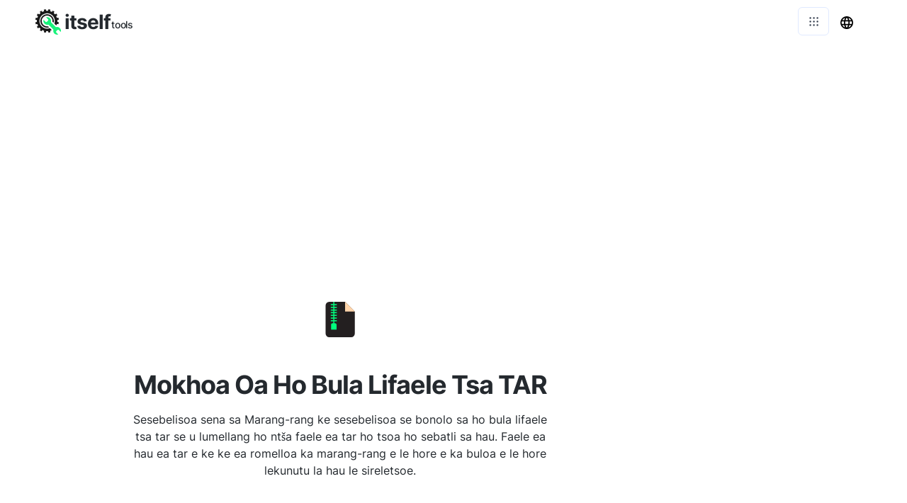

--- FILE ---
content_type: text/html; charset=utf-8
request_url: https://online-archive-extractor.com/st/open-tar-file
body_size: 31750
content:
<!DOCTYPE html><html><head><meta charSet="utf-8"/><style> 
.n-circular-progress {
  display: inline-block;
  position: relative;
  width: 100px;
  height: 100px;
}

.n-circle {
  animation: n-rotate 1s linear infinite;
  height: 100%;
  transform-origin: center center;
  width: 100%;
  position: absolute;
  top: 0;
  bottom: 0;
  left: 0;
  right: 0;
  margin: auto;
}

.appnew-ads {
  min-height: 335px;
  max-height: 335px;
  margin: auto;
  text-align: center;
  position: static;
  z-index: 10000;
}

.appnew-date-text {
  font-family: &#x27;Helvetica Neue&#x27;, sans-serif;
  color: #888;
  font-size: 14px;
  margin-top: 15px;
}

.allfooter {
  max-width: 1200px;
  margin: auto;
  padding-top: 20px;
}

.allappcontainer {
  display: flex;
  justify-content: space-between;
  max-width: 1200px;
  margin: auto;
}

.inner-app {
  max-width: 880px;
  flex-grow: 1;
  position: relative;
}

.appads {
  max-width: 320px;
  padding-left: 10px;
  padding-right: 10px;
  flex-grow: 1;
  padding-top: 10px;
}

.ad-container {
  width: 300px;
  position: static;
  top: 80px;
}

.ad-container-below-app {
  display: none;
}

@media screen and (max-width: 1199px) {
  .ad-container-below-app {
    display: block;
    min-height: 300px;
  }
}

@media (min-width: 1201px) {
  .allappcontainer {
    justify-content: normal;
  }
}

@media (max-width: 1200px) {
  .appads {
    display: none;
  }

  .inner-app {
    max-width: 100%;
  }
}
          </style><script async="" src="https://pagead2.googlesyndication.com/pagead/js/adsbygoogle.js?client=ca-pub-8297461483476493" crossorigin="anonymous"></script><script type="application/ld+json">{
  "@context": "http://schema.org",
  "@type": "WebApplication",
  "applicationCategory": "UtilitiesApplication",
  "operatingSystem": "All",
  "name": "Setsi Sa Polokelo Ea Libuka",
  "url": "https://online-archive-extractor.com/st",
  "image": "https://online-archive-extractor.com/ico/archive.svg",
  "publisher": {
    "@type": "Organization",
    "name": "Itself Tools"
  },
  "offers": {
    "@type": "Offer",
    "price": "0",
    "priceCurrency": "USD"
  }
}</script><link rel="icon" href="https://online-archive-extractor.com/ico/archive.svg"/><link rel="apple-touch-icon" href="https://online-archive-extractor.com/ico/archive.svg"/><meta name="viewport" content="width=device-width, initial-scale=1"/><title>Mokhoa Oa Ho Bula Lifaele Tsa TAR - Archive Extractor</title><link rel="canonical" href="https://online-archive-extractor.com/st/open-tar-file"/><link rel="alternate" hrefLang="af" href="https://online-archive-extractor.com/af/open-tar-file"/><link rel="alternate" hrefLang="sq" href="https://online-archive-extractor.com/sq/open-tar-file"/><link rel="alternate" hrefLang="am" href="https://online-archive-extractor.com/am/open-tar-file"/><link rel="alternate" hrefLang="ar" href="https://online-archive-extractor.com/ar/open-tar-file"/><link rel="alternate" hrefLang="hy" href="https://online-archive-extractor.com/hy/open-tar-file"/><link rel="alternate" hrefLang="az" href="https://online-archive-extractor.com/az/open-tar-file"/><link rel="alternate" hrefLang="eu" href="https://online-archive-extractor.com/eu/open-tar-file"/><link rel="alternate" hrefLang="be" href="https://online-archive-extractor.com/be/open-tar-file"/><link rel="alternate" hrefLang="bn" href="https://online-archive-extractor.com/bn/open-tar-file"/><link rel="alternate" hrefLang="bs" href="https://online-archive-extractor.com/bs/open-tar-file"/><link rel="alternate" hrefLang="bg" href="https://online-archive-extractor.com/bg/open-tar-file"/><link rel="alternate" hrefLang="ca" href="https://online-archive-extractor.com/ca/open-tar-file"/><link rel="alternate" hrefLang="ceb" href="https://online-archive-extractor.com/ceb/open-tar-file"/><link rel="alternate" hrefLang="zh-CN" href="https://online-archive-extractor.com/zh-CN/open-tar-file"/><link rel="alternate" hrefLang="zh-TW" href="https://online-archive-extractor.com/zh-TW/open-tar-file"/><link rel="alternate" hrefLang="co" href="https://online-archive-extractor.com/co/open-tar-file"/><link rel="alternate" hrefLang="hr" href="https://online-archive-extractor.com/hr/open-tar-file"/><link rel="alternate" hrefLang="cs" href="https://online-archive-extractor.com/cs/open-tar-file"/><link rel="alternate" hrefLang="da" href="https://online-archive-extractor.com/da/open-tar-file"/><link rel="alternate" hrefLang="nl" href="https://online-archive-extractor.com/nl/open-tar-file"/><link rel="alternate" hrefLang="en" href="https://online-archive-extractor.com/open-tar-file"/><link rel="alternate" hrefLang="eo" href="https://online-archive-extractor.com/eo/open-tar-file"/><link rel="alternate" hrefLang="et" href="https://online-archive-extractor.com/et/open-tar-file"/><link rel="alternate" hrefLang="fi" href="https://online-archive-extractor.com/fi/open-tar-file"/><link rel="alternate" hrefLang="fr" href="https://online-archive-extractor.com/fr/open-tar-file"/><link rel="alternate" hrefLang="fy" href="https://online-archive-extractor.com/fy/open-tar-file"/><link rel="alternate" hrefLang="gl" href="https://online-archive-extractor.com/gl/open-tar-file"/><link rel="alternate" hrefLang="ka" href="https://online-archive-extractor.com/ka/open-tar-file"/><link rel="alternate" hrefLang="de" href="https://online-archive-extractor.com/de/open-tar-file"/><link rel="alternate" hrefLang="el" href="https://online-archive-extractor.com/el/open-tar-file"/><link rel="alternate" hrefLang="gu" href="https://online-archive-extractor.com/gu/open-tar-file"/><link rel="alternate" hrefLang="ht" href="https://online-archive-extractor.com/ht/open-tar-file"/><link rel="alternate" hrefLang="ha" href="https://online-archive-extractor.com/ha/open-tar-file"/><link rel="alternate" hrefLang="haw" href="https://online-archive-extractor.com/haw/open-tar-file"/><link rel="alternate" hrefLang="he" href="https://online-archive-extractor.com/he/open-tar-file"/><link rel="alternate" hrefLang="hi" href="https://online-archive-extractor.com/hi/open-tar-file"/><link rel="alternate" hrefLang="hmn" href="https://online-archive-extractor.com/hmn/open-tar-file"/><link rel="alternate" hrefLang="hu" href="https://online-archive-extractor.com/hu/open-tar-file"/><link rel="alternate" hrefLang="is" href="https://online-archive-extractor.com/is/open-tar-file"/><link rel="alternate" hrefLang="ig" href="https://online-archive-extractor.com/ig/open-tar-file"/><link rel="alternate" hrefLang="id" href="https://online-archive-extractor.com/id/open-tar-file"/><link rel="alternate" hrefLang="ga" href="https://online-archive-extractor.com/ga/open-tar-file"/><link rel="alternate" hrefLang="it" href="https://online-archive-extractor.com/it/open-tar-file"/><link rel="alternate" hrefLang="ja" href="https://online-archive-extractor.com/ja/open-tar-file"/><link rel="alternate" hrefLang="jv" href="https://online-archive-extractor.com/jv/open-tar-file"/><link rel="alternate" hrefLang="kn" href="https://online-archive-extractor.com/kn/open-tar-file"/><link rel="alternate" hrefLang="kk" href="https://online-archive-extractor.com/kk/open-tar-file"/><link rel="alternate" hrefLang="km" href="https://online-archive-extractor.com/km/open-tar-file"/><link rel="alternate" hrefLang="ko" href="https://online-archive-extractor.com/ko/open-tar-file"/><link rel="alternate" hrefLang="ku" href="https://online-archive-extractor.com/ku/open-tar-file"/><link rel="alternate" hrefLang="ky" href="https://online-archive-extractor.com/ky/open-tar-file"/><link rel="alternate" hrefLang="lo" href="https://online-archive-extractor.com/lo/open-tar-file"/><link rel="alternate" hrefLang="la" href="https://online-archive-extractor.com/la/open-tar-file"/><link rel="alternate" hrefLang="lv" href="https://online-archive-extractor.com/lv/open-tar-file"/><link rel="alternate" hrefLang="lt" href="https://online-archive-extractor.com/lt/open-tar-file"/><link rel="alternate" hrefLang="lb" href="https://online-archive-extractor.com/lb/open-tar-file"/><link rel="alternate" hrefLang="mk" href="https://online-archive-extractor.com/mk/open-tar-file"/><link rel="alternate" hrefLang="mg" href="https://online-archive-extractor.com/mg/open-tar-file"/><link rel="alternate" hrefLang="ms" href="https://online-archive-extractor.com/ms/open-tar-file"/><link rel="alternate" hrefLang="ml" href="https://online-archive-extractor.com/ml/open-tar-file"/><link rel="alternate" hrefLang="mt" href="https://online-archive-extractor.com/mt/open-tar-file"/><link rel="alternate" hrefLang="mi" href="https://online-archive-extractor.com/mi/open-tar-file"/><link rel="alternate" hrefLang="mr" href="https://online-archive-extractor.com/mr/open-tar-file"/><link rel="alternate" hrefLang="mn" href="https://online-archive-extractor.com/mn/open-tar-file"/><link rel="alternate" hrefLang="my" href="https://online-archive-extractor.com/my/open-tar-file"/><link rel="alternate" hrefLang="ne" href="https://online-archive-extractor.com/ne/open-tar-file"/><link rel="alternate" hrefLang="no" href="https://online-archive-extractor.com/no/open-tar-file"/><link rel="alternate" hrefLang="ny" href="https://online-archive-extractor.com/ny/open-tar-file"/><link rel="alternate" hrefLang="ps" href="https://online-archive-extractor.com/ps/open-tar-file"/><link rel="alternate" hrefLang="fa" href="https://online-archive-extractor.com/fa/open-tar-file"/><link rel="alternate" hrefLang="pl" href="https://online-archive-extractor.com/pl/open-tar-file"/><link rel="alternate" hrefLang="pt" href="https://online-archive-extractor.com/pt/open-tar-file"/><link rel="alternate" hrefLang="pa" href="https://online-archive-extractor.com/pa/open-tar-file"/><link rel="alternate" hrefLang="ro" href="https://online-archive-extractor.com/ro/open-tar-file"/><link rel="alternate" hrefLang="ru" href="https://online-archive-extractor.com/ru/open-tar-file"/><link rel="alternate" hrefLang="sm" href="https://online-archive-extractor.com/sm/open-tar-file"/><link rel="alternate" hrefLang="gd" href="https://online-archive-extractor.com/gd/open-tar-file"/><link rel="alternate" hrefLang="sr" href="https://online-archive-extractor.com/sr/open-tar-file"/><link rel="alternate" hrefLang="st" href="https://online-archive-extractor.com/st/open-tar-file"/><link rel="alternate" hrefLang="sn" href="https://online-archive-extractor.com/sn/open-tar-file"/><link rel="alternate" hrefLang="sd" href="https://online-archive-extractor.com/sd/open-tar-file"/><link rel="alternate" hrefLang="si" href="https://online-archive-extractor.com/si/open-tar-file"/><link rel="alternate" hrefLang="sk" href="https://online-archive-extractor.com/sk/open-tar-file"/><link rel="alternate" hrefLang="sl" href="https://online-archive-extractor.com/sl/open-tar-file"/><link rel="alternate" hrefLang="so" href="https://online-archive-extractor.com/so/open-tar-file"/><link rel="alternate" hrefLang="es" href="https://online-archive-extractor.com/es/open-tar-file"/><link rel="alternate" hrefLang="su" href="https://online-archive-extractor.com/su/open-tar-file"/><link rel="alternate" hrefLang="sw" href="https://online-archive-extractor.com/sw/open-tar-file"/><link rel="alternate" hrefLang="sv" href="https://online-archive-extractor.com/sv/open-tar-file"/><link rel="alternate" hrefLang="tl" href="https://online-archive-extractor.com/tl/open-tar-file"/><link rel="alternate" hrefLang="tg" href="https://online-archive-extractor.com/tg/open-tar-file"/><link rel="alternate" hrefLang="ta" href="https://online-archive-extractor.com/ta/open-tar-file"/><link rel="alternate" hrefLang="te" href="https://online-archive-extractor.com/te/open-tar-file"/><link rel="alternate" hrefLang="th" href="https://online-archive-extractor.com/th/open-tar-file"/><link rel="alternate" hrefLang="tr" href="https://online-archive-extractor.com/tr/open-tar-file"/><link rel="alternate" hrefLang="uk" href="https://online-archive-extractor.com/uk/open-tar-file"/><link rel="alternate" hrefLang="ur" href="https://online-archive-extractor.com/ur/open-tar-file"/><link rel="alternate" hrefLang="uz" href="https://online-archive-extractor.com/uz/open-tar-file"/><link rel="alternate" hrefLang="vi" href="https://online-archive-extractor.com/vi/open-tar-file"/><link rel="alternate" hrefLang="cy" href="https://online-archive-extractor.com/cy/open-tar-file"/><link rel="alternate" hrefLang="xh" href="https://online-archive-extractor.com/xh/open-tar-file"/><link rel="alternate" hrefLang="yi" href="https://online-archive-extractor.com/yi/open-tar-file"/><link rel="alternate" hrefLang="yo" href="https://online-archive-extractor.com/yo/open-tar-file"/><link rel="alternate" hrefLang="zu" href="https://online-archive-extractor.com/zu/open-tar-file"/><meta name="description" content="Sesebelisoa sena sa Marang-rang ke sesebelisoa se bonolo sa ho bula lifaele tsa tar se u lumellang ho ntša faele ea tar ho tsoa ho sebatli sa hau ntle le ho e romella marang-rang."/><meta property="og:title" content="Mokhoa Oa Ho Bula Lifaele Tsa TAR - Archive Extractor"/><meta property="og:type" content="website"/><meta property="og:image" content="https://online-archive-extractor.com/ico/archive.svg"/><meta property="og:url" content="https://online-archive-extractor.com/st/open-tar-file"/><meta property="og:description" content="Sesebelisoa sena sa Marang-rang ke sesebelisoa se bonolo sa ho bula lifaele tsa tar se u lumellang ho ntša faele ea tar ho tsoa ho sebatli sa hau ntle le ho e romella marang-rang."/><meta name="next-head-count" content="119"/><link rel="preload" href="/_next/static/css/1f9cc39d10ecd5be786d.css" as="style"/><link rel="stylesheet" href="/_next/static/css/1f9cc39d10ecd5be786d.css" data-n-g=""/><noscript data-n-css=""></noscript><script defer="" nomodule="" src="/_next/static/chunks/polyfills-a40ef1678bae11e696dba45124eadd70.js"></script><script src="/_next/static/chunks/webpack-7746e6085799c8712552.js" defer=""></script><script src="/_next/static/chunks/main-c13c71de5e989a378b96.js" defer=""></script><script src="/_next/static/chunks/pages/_app-50ecbe7d5f92b40caff0.js" defer=""></script><script src="/_next/static/chunks/framework-d59fe1b9262289c50374.js" defer=""></script><script src="/_next/static/chunks/568-19bd3078eac4c0e085e4.js" defer=""></script><script src="/_next/static/chunks/pages/%5Blang_page%5D/%5Bpage%5D-d4cdb7b2704e13aeb101.js" defer=""></script><script src="/_next/static/kZEYwxt93QzUBn48n_wPU/_buildManifest.js" defer=""></script><script src="/_next/static/kZEYwxt93QzUBn48n_wPU/_ssgManifest.js" defer=""></script></head><body><div id="__next"><html lang="st"></html><div><div style="height:60px"></div><div style="margin:auto;width:100%;display:inline-block;min-height:345px;padding-top:10px"></div><div class="allappcontainer"><div class="inner-app"><div id="topapp" style="min-height:270px;width:100%;margin:auto"><div id="title" style="background:#ffffff;text-align:center;padding-top:60px;min-height:230px;width:100%;max-width:750px;padding:20px;margin:auto"><img src="/ico/archive.svg" alt="Mokhoa oa ho bula lifaele tsa TAR" loading="lazy" style="margin-top:50px;margin-bottom:20px;border:none;background:none" height="50" width="50"/><div style="margin-top:20px;margin-bottom:10px"><h1 style="font-weight:700;color:#24292e;letter-spacing:-1px;opacity:1;text-align:center;margin:auto;max-width:650px">Mokhoa Oa Ho Bula Lifaele Tsa TAR</h1></div><h2 style="white-space:pre-line;color:#24292e;font-size:16px;font-weight:400;text-align:center;letter-spacing:0px;margin:auto;max-width:600px;padding-bottom:0px;margin-top:10px">Sesebelisoa sena sa Marang-rang ke sesebelisoa se bonolo sa ho bula lifaele tsa tar se u lumellang ho ntša faele ea tar ho tsoa ho sebatli sa hau. Faele ea hau ea tar e ke ke ea romelloa ka marang-rang e le hore e ka buloa e le hore lekunutu la hau le sireletsoe.</h2></div></div><div style="min-height:280px"><div style="width:100%;padding-bottom:20px"><div style="min-height:200px;padding-top:40px;padding-bottom:20px"><div><div><div id="arch_ex_w" style="max-width:650px;margin:auto;min-height:240px;display:flex;justify-content:center;padding-left:50px;padding-right:50px"></div></div></div></div></div></div></div><div class="appads"><div class="ad-container"><div style="width:100%;max-width:300px;margin:0 auto"><ins class="adsbygoogle" style="display:block;margin-bottom:24px" data-ad-client="ca-pub-8297461483476493" data-ad-slot="6274734850" data-ad-format="auto" data-full-width-responsive="true"></ins><div style="height:1px;width:100%"></div></div></div></div></div><div style="position:absolute;top:0;left:0;width:100%"></div><div class="allfooter"></div></div></div><script id="__NEXT_DATA__" type="application/json">{"props":{"pageProps":{"mainNonOnlineTitle":"Setsi Sa Polokelo Ea Libuka","url":"https://online-archive-extractor.com","logo":"https://online-archive-extractor.com/ico/archive.svg","l":"st","p":"open-tar-file","lang":{"title":"Archive extractor","meta":"Bula RAR, 7Z, TAR, GZ, BZ2, lifaele tsa ZIP (le lifomate tse ling tse ngata) ka kotloloho ho sebatli sa hau. Ke mahala, 'me ha ho hlokahale ho kenya ts'ebetso!","short_desc":"Bula li-file tsa polokelo tse hatisitsoeng ka kotloloho ho sebatli sa hau. Sesebelisoa sena se fapana le lisebelisoa tse ling tse fumanehang inthaneteng tse bolokiloeng: ha e romelle lifaele molemong oa ho li ntša hore li potlake, li bolokehe hape li be le chelete ha li fetisoa.","title_page":"Bula lifaele tse 23232 ka ho toba ho sebatli sa hau. Faele ea 23232 ke 34343. Sebelisa sesebelisoa sena ho hula file ea 23232 ka ho toba ho sebatli sa hau. E hana ho romella lifaele ho seva e le hore e li ntše ka potlako, e bolokehile ebile e baballa phetisetso ea data!","meta_page":"Sesebelisoa sena sa Marang-rang ke sesebelisoa se bonolo sa ho bula lifaele tsa TGZ se u lumellang ho ntša faele ea TGZ ho tsoa ho sebatli sa hau. Faele ea hau ea TGZ e ke ke ea romelloa ka marang-rang e le hore e ka buloa e le hore lekunutu la hau le sireletsoe.","empty_extraction":"Sengoliloeng ha se na letho, ha se na faele.","password_required":"Ho hlokahala senotlolo","password_required_long":"Setsi sena sa polokelo se sirelelitsoe ke senotlolo. Ka kopo kenya phasewete.","success_extract":"E nts'itsoeng ka katleho le ho jarollotsoa ka katleho","download_extracted":"Khoasolla lifaele tse ntšitsoeng","download":"Khoasolla","download_zip":"Khoasolla joalo ka .zip","archive_dir_struct":"Sebaka sa polokelo ea litaba se na le sebopeho sa kahare sa li-directory. Mona ke likhetho tsa hau:","extract_all":"U li hula kaofela bukeng e le ngoe (sena se ke ke sa boloka sebopeho sa li-directory tsa ka hare tsa polokelo)","download_as_zip":"O ka li jarolla e le file ea .zip (sena se tla boloka sebopeho sa li-directory tsa kahare tsa pokello ea pokello ea lihlahisoa tsa khale)","click_individual":"U ka tobetsa mabitso a file ka tlase ho jarolla lifaele ka bonngoe","open_file":"Mokhoa oa ho bula lifaele tsa TGZ","supported_formats":"Lifaele tsa polokelo lia tšehetsoa","supported_file_formats":"Lifomate tse tšehelitsoeng:","click_or_drop":"Dropa faele mona, kapa tlanya ho","browse":"Batla","supported_extensions":{"rar":{"title":"Sebaka sa khale sa RAR se hatisitsoeng","desc":""},"7z":{"title":"7-Zip e hatelletsoeng","desc":""},"apk":{"title":"Sephutheloana sa Kopo ea Android","desc":""},"tar":{"title":"TAR polokelo kapa polokelo ea litepe tsa tarball","desc":""},"bz2":{"title":"Faele ea Bzip2 e hatelletsoeng","desc":""},"gz":{"title":"Gzip o hatelletse khale","desc":""},"xz":{"title":"XZ e hatelletseng khale","desc":""},"zip":{"title":"Zip tse hatelletsoeng","desc":""},"zipx":{"title":"E keketselitsoe ZIP e hatisitsoeng","desc":""},"jar":{"title":"Java Archive","desc":""},"war":{"title":"Setsi sa Ts'ebeliso ea Marang-rang se thehiloeng Java","desc":""},"cab":{"title":"Windows Kabinete e hatelletse polokelong ea litaba","desc":""},"bzip2":{"title":"Faele ea Bzip2 e hatelletsoeng","desc":""},"gzip":{"title":"Gzip o hatelletse khale","desc":""},"tar.bz2":{"title":"Bzip2 e hatelletse TAR kapa akhaonto ea tarball","desc":""},"tgz":{"title":"Gzip e hatelletse TAR kapa akhaonto ea tarball","desc":""},"tar.gz":{"title":"Gzip e hatelletse TAR kapa akhaonto ea tarball","desc":""},"tar.xz":{"title":"XZ e hatelletse TAR kapa akhaonto ea tarball","desc":""}},"features":{"0":{"nt-icon":"/ico/browser.svg","title":"Ha ho na software e kentsoeng","desc":"Sesebelisoa sena sa polokelo ea marang-rang se thehiloe ho sebatli sa hau sa Marang-rang, ha ho software e kentsoeng sesebelisoa sa hau."},"1":{"nt-icon":"/ico/free.svg","title":"E lokolohile ho sebelisoa","desc":"Ke mahala ka ho felletseng, ha ho ngolisoe e hlokahalang ebile ha ho na moeli oa tšebeliso."},"2":{"nt-icon":"/ico/browser.svg","title":"Ha ho kenya","desc":"Sesebelisoa sena sa polokelo ea polokelo ea lisebelisoa tsa polokelo ke sesebelisoa se thehiloeng sebatli, ha ho hlokahale ho kenya software."},"3":{"nt-icon":"/ico/no-upload2.svg","title":"Lekunutu","desc":"Lifaele tsa hau ha li romeloe ka Marang-rang hore li ntšitsoe, sena se etsa hore sekoahelo sa rona sa polokelo ea lifaele inthaneteng se sireletsehe haholo."},"4":{"nt-icon":"/ico/devices.svg","title":"Lisebelisoa tsohle li tšehelitsoe","desc":"Ka lebaka la marang-rang, sesebelisoa sena se ka bula li-archive ho lisebelisoa tse ngata ka sebatli sa marang-rang."}},"open_and_many_more":"Bula RAR, 7Z, TAR, GZ, BZ2, lifaele tsa ZIP (le lifomate tse ling tse ngata) ka kotloloho ho sebatli sa hau.","open_one_format":"Bula lifaele tse 23232 ka kotloloho ho sebatli sa hau","no_transf":"Sesebelisoa sena sa opener sa polokelo ea nalane ha se hloke ho romella li-archive ho seva ho li bula le ho ntša litaba tsa tsona. E joalo ka potlako haholo, e bolokehile ebile e na le chelete ha e fetisoa!","extract_one_format":"Ntša lifaele tse 23232 inthaneteng ka kotloloho ho sebatli sa hau","prior_app":["Lahlela kapa khetha faele ea polokelo eo u batlang ho e ntša. Litaba tsa eona li tla bolokoa sesebelisoa sa hau.","Mefuta ea liforomo tse tšehelitsoeng ke: rar, 7z, apk, zip, zipx, tar, bz2, gz, xz, jar, war, cab, bzip2, gzip, tar.bz2, tgz, tar.gz, tar.xz"],"extracting":"Ho ntša faele ea hau ea polokelo","error_extract":"Phoso e etsahetse ha ho ntšoa polokelo. Faele ea polokelo eo u e khethileng e kanna ea senyeha. Ka kopo leka hape ka faele ea polokelo eo u tsebang hore ha ea senyeha mme haeba bothata bo ntse bo phehella ka kopo tlaleha bothata bo ka tlase.","incorrect_password":"Phasewete ha ea nepahala.","new_intro":["Lits'oants'o tsa rona tsa polokelo ea nalane ea inthaneteng li u lumella ho ntša le ho boloka litaba tsa polokelo e hatelletsoeng ka kotloloho ho sebatli sa hau. Li-opener tsa rona tsa marang-rang tse ikhethileng li ikhethile: ha li hloke ho fetisetsa li-archives tsa hau ho server e hole hore li li ntše, decompression le extraction li etsoa ke sebatli ka bosona! Sheba karolo ea \"Ha ho na phetisetso ea data\" ka tlase ho ithuta haholoanyane.","Lits'oants'o tse ling tsa polokelo ea polokelo ea inthanete hangata li romella libaka tsa hau tsa polokelo ho seva ho li ntša ebe lifaele tse ntšitsoeng li jarollotsoe hape ho komporo ea hau. Sena se bolela hore ha ho bapisoa le li-archive tse ling tse hlahisang li-archive li potlakile, li na le chelete e ngata ha li fetisoa, ebile ha li tsejoe (boinotšing ba hau bo sirelelitsoe ka botlalo ho tloha ha lifaele tsa hau tsa polokelo li sa fetisoe marang-rang).","O ka ntša likateng tsa pokello ea nalane e se nang moeli ntle le ho kenya software efe kapa efe, ntle le ho ingolisa, le ntle le ho fetisetsa lifaele tsa hau. Lifaele tse latelang li atolosoa: rar, 7z, apk, zip, zipx, tar, bz2, gz, xz, jar, war, cab, bzip2, gzip, tar.bz2, tgz, tar.gz, tar.xz.","Re tšepa u tla thabela sesebelisoa sena!"],"newsubt":"Bula lifaele tsa polokelo ho sebatli sa hau","newmeta":"Sesebelisoa sena sa Marang-rang ke sesebelisoa se bulang lifaele tsa polokelo habonolo se u lumellang hore u bule le ho ntša lifaele ka har'a sebatli sa hau ntle le ho li romella marang-rang.","howtofile":"U ka bula lifaele tsa TGZ joang?","ht1":"Tobetsa konopo e ka holimo ho khetha faele ea TGZ eo u batlang ho e bula.","ht2":"Ho ipapisitse le sebopeho sa foldara faeleng ea hau ea TGZ, litaba tsa faele ea TGZ li tla isoa sebakeng sa hau se tloaelehileng sa download kapa u tla fuoa khetho ea ho ntša lifaele tse itseng.","howtoarf":"U ka bula lifaele tsa polokelo joang?","newmetapa":"Sesebelisoa sena sa Marang-rang ke sesebelisoa se bonolo sa ho bula lifaele tsa TGZ se u lumellang ho ntša faele ea TGZ ho tsoa ho sebatli sa hau ntle le ho e romella marang-rang.","tip1":"U batla ho fetolela lifaele tsa hau tsa polokelo ho liforomo tse ling? Sebelisa ITSELFTOOLS ho fetolela lifaele tsa hau.","tip1r":"ena mahala akhaefe converter","tip2":"Sheba ITSELFTOOLS ho bona hore na ke lifomate life tsa polokelo tse tšehetsoeng.","tip2r":"li-archive converter tsa bona","mic_test":"Teko ea Microphone","voice_recorder":"Ho rekota ka lentsoe","contact":"Ikopanye","notfound1":"Whoops ...","notfound2":"Leqephe ha le fumanehe","go_home":"Eya leqepheng la lehae","share":"Abelana","content":"Likahare","share_message":"Mona ke sesebelisoa sa mahala sa inthanete:","find_us_social":"Fumana rona mecheng ea litaba tsa sechaba","on":"bulela","such_as":"joalo ka","in":"ka","or":"kapa","from":"tsoang","for":"bakeng sa","introduction":"Selelekela","word_features":"Likaroloana","terms":"Lipehelo","privacy_policy":"Leano la Lekunutu","all_rights_reserved":"Litokelo tsohle li sirelelitsoe.","tos":"Lipehelo tsa Tšebeletso","to":"ho","mp3_converter_title_page":"23232 Motlatsi","info":"Leseli","mp3_converters":"Liphetolo tsa MP3","conversion_by_browser":"MP3 Converter (converter ka sebatli)","conversion_standard":"MP3 Converter (tloaelehileng)","webcam_test":"Teko ea Webcam","geolocation":"Geolocation","share_my_location":"Abelana sebaka sa ka","geocoding":"Ho sokolla","reverse_geocoding":"Fetolela geocoding","my_location":"Sebaka sa ka","converter_online":"23232 Converter Inthaneteng","convert_to_mp3_wav":"Fetolela lifaele tsa audio ho MP3, WAV ...","new_subtitle":"Fetolela lifaele tsa audio ho 23232","no_file_transfer":"Ha ho fetisoe faele e hlokahalang!","many_more":"MP3, WAV le lifomate tse ling tse ngata tsa audio","online":"inthaneteng","its_free":"Ke mahala!","new_subtitle_without_to":"Fetolela lifaele tsa molumo 23232","check_out_apps":"Lisebelisoa tsa rona","mp3_converter":"MP3 Converter","online_archive_extractor":"Marang-rang a Archive Extractor","how_fix_mic_not_working":"U ka lokisa maekerofounu e sa sebetse joang","by_device":"ka Sesebelisoa","by_app":"ka Kopo","by_app_device":"ka Sesebelisoa le Sesebelisoa","mic_not_working":"maekerofounu ha e sebetse","solution":"Tharollo","online_image_converter":"Sesebelisoa sa Marang-rang","image_converter":"Mofetoleli oa Litšoantšo","archive_extractor":"Setsi sa polokelo ea libuka","online_tools":"Lisebelisoa tsa Inthaneteng","one_file":"Ka kopo khetha file e le 'ngoe feela ka nako","ndt":"Ha ho na phetiso ea data!","ypip":"Boinotšing ba hau bo sirelelitsoe ka botlalo","install_word":"Kenya","online_pdf_tools":"Lisebelisoa tsa inthanete tsa PDF","a_prob_with":"Ho na le bothata ka","rate_tool":"Lekanya sesebelisoa sena","th_y":"Kea leboha!","tools_testing":"Ho etsa liteko","tools_voice":"Lentsoe","tools_converters":"Bafetoleli","tools_utilities":"Lisebelisoa","tools_location":"Sebaka","browser_not_comp":"Sebatli sa hau ha se sebelisane hantle le sesebelisoa sena sa inthaneteng. Re lula re sebetsa ho ntlafatsa ts'ehetso ea sebatli.","thx":"Kea leboha!","submit":"Ikokobelletsa","what_prob":"Hlalosa bothata","online_video_recorder":"Recorder ea Video ea Inthaneteng","audio":"Audio","video":"Video","documents":"Litokomane","images":"Litšoantšo","video_recorder":"Sehatisi sa Video","pdf_tools":"Lisebelisoa tsa PDF","screen_recorder":"Screen rekotara","check_out_company":"Lekola:","error_saving_file":"Ho bile le phoso ha o ntse o boloka faele sesebelisoa sa hau","file_not_accepted":"Mofuta ona oa faele ha o amoheloe. Khetha lifaele ka e 'ngoe ea li-extensions tse latelang:","unknown_error_reload":"Phoso e sa tsejoeng e etsahetse U kanna oa leka ho khatholla leqephe ho bona hore na le rarolla bothata.","error_check_instruction":"Ho na le bothata ka maekrofounu ea hau. Ka tlase o tla fumana litaelo tsa ho lokisa maekrofono ho lisebelisoa tse fapaneng.","error_webcam_check_instruction":"Ho na le bothata ka kh'amera ea hau. Ka tlase o tla fumana litaelo tsa ho lokisa kh'amera ho lisebelisoa tse fapaneng.","error_reading_file":"Phoso e etsahetse ha u bala faele. U ka khatholla leqephe ebe u leka hape, kapa leka ka faele e ngoe.","error_processing_file":"Phoso e etsahetse ha ho sebetsoa file. U ka khatholla leqephe ebe u leka hape, kapa leka ka faele e ngoe.","error_cam_or_mic_check_instruction":"Ho na le bothata ka kh'amera kapa sebuela-hōle. Ka tlase o tla fumana litaelo tsa ho lokisa kh'amera le maekrofono ho lisebelisoa tse fapaneng.","error_screen":"Phoso e etsahetse ha o leka ho nka skrini sa hau","spread_love":"Ke kopa o jale lerato!","share_on_social":"Abelana ho mecha ea litaba ea sechaba, ka lengolo tsoibila, kapa kopitsa 'me u arolelane sehokela sa sesebelisoa sena","how_improve":"Ka kopo, re joetse hore na re ka ntlafatsa sesebelisoa sena joang","how_can_improve":"Re ka ntlafatsa sesebelisoa see joang?","accepted_file_types":"Mefuta e amoheloang ea faele:","not_readable_error":"NotReadableError - Ho tsoa ho MDN Web Docs: Le ha mosebelisi a fane ka tumello ea ho sebelisa lisebelisoa tse tsamaellanang, phoso ea li-hardware e etsahetse ho sistimi ea ts'ebetso, sebatli kapa leqephe la Webosaete le thibelang phihlello ea sesebelisoa.","no_mic_found":"NotFoundError - Ha ho microphone e fumanoeng","no_cam_found":"NotFoundError - Ha ho kh'amera e fumanoeng","great_it_works":"E ntle haholo ea sebetsa!","check_your_downloads":"Faele ea hau e bolokiloe! Lekola tse u li jarollotseng","like_this_tool":"U rata sesebelisoa see? Ka kopo e arolelane le lefats'e!","done":"E entsoe","refresh_ad":"Khatholla papatso","23232demo":"Pontšo ea 23232","online_screen_recorder":"Screen Screen rekotara","more":"Hape","tools":"Lisebelisoa","pp":"Lekunutu le Sirelelitsoe","translated_into":"Mofetoleli oa Lentsoe la lipuo tse ngata","language_str":"puo","text_counter":"Palo ea Lentsoe le Sebopeho","texts_analyzed":"ho hlahlojoe lingoloa","text_str":"Mongolo","speaker_test_performed":"sebui se etsoa","speaker_test":"Teko ea Sebui","send_voice_recording":"dikgatiso tsa mantswe di bopilwe le ho bapalwa hape","send_voice":"Romella Lentsoe","default":"Ka botlalo","votes":"likhetho","send_voice_messages":"Romella Melaetsa ea Lentsoe","explore_apps":"Sheba lisebelisoa tsa rona tsa marang-rang","prefer_no_ad":"U khetha ho se bone lipapatso","help_us":"Fana ka chelete ho re thusa ho theha lisebelisoa tse ncha le ho lula mahala","donate":"Fana ka chelete","feature_all_devices":"23232 ke sesebelisoa sa Marang-rang se sebetsang sesebelisoa sefe kapa sefe se nang le sebatli se kenyelletsang mehala ea cellular, matlapa le likhomphutha tsa desktop.","feature_free_to_use":"Ke mahala, ha ho ngolisoe e hlokahalang ebile ha ho na moeli oa tšebeliso","feature_no_installation":"Sesebelisoa sena se ipapisitse le sebatli sa hau sa Marang-rang, ha ho software e kentsoeng sesebelisoa sa hau","feature_no_upload":"Lintlha tsa hau (lifaele tsa hau kapa mecha ea litaba) ha li romelloe marang-rang molemong oa ho li sebetsa, sena se etsa hore sesebelisoa sa rona sa marang-rang sa 23232 se sireletsehe haholo.","feature_safe":"Ikutloe u bolokehile ho fana ka tumello ea ho fumana lisebelisoa tse hlokahalang sesebelisoa sa hau, lisebelisoa tsena ha li sebelisetsoe morero o mong ntle le o boletsoeng.","check_pp":"Ho fumana lintlha tse ling, bona 23232 ea rona.","feature_all_devices_title":"Lisebelisoa tsohle li tšehelitsoe","feature_free_to_use_title":"E sebelisoa ka bolokolohi","feature_no_installation_title":"Ha ho kopo ea software","feature_no_upload_title":"Ha ho file kapa upload data","feature_safe_title":"Sireletsehile","searches_performed":"lipatlisiso tse entsoeng","my_gps":"GPS ea ka ea hokahanya","by_using_tool":"Ho sebelisa sesebelisoa sena, o tlameha ho lumellana le lipehelo le leano la rona. Na u lumellana le 23232 ea rona le 34343?","by_using_tool_explicit":"Ka ho bala webosaete ena le ho sebelisa sesebelisoa sena, u lumellana le lipehelo tsa rona tsa ts'ebeletso le leano la lekunutu.","intro_to_tool":"Selelekela sa sesebelisoa sa inthanete sa 23232","logo_text":"Logo logo logo logo 23232","check_pp_explicit":"Ho fumana lintlha tse ling, bona Leano la rona la Lekunutu.","places":"libaka","eco":"eco","food_near_me":"Lijo haufi le nna","aq_near_me":"Boleng ba moea haufi le nna","tos_for":"Lipehelo tsa Ts'ebeletso - 23232 ka 34343","pp_for":"Leano la Lekunutu - 23232 ka 34343","links_by_app":"Lihokela tsa ho leka le ho fumana litaelo ho lokisa 23232 ea hau ka lits'ebetso","links_by_devices":"Lihokela tsa ho leka le ho fumana litaelo ho lokisa 23232 ea hau ka lisebelisoa","word_mic":"maekrofono","word_speakers":"dibui","word_camera":"khamera","next_level_detailed":"Lisebelisoa tsa marang-rang tsa boemo bo latelang tse thehiloeng marung kapa tsa lehae tse behang lekunutu la hau le tikoloho pele","next_level":"Lisebelisoa tsa marang-rang tse latelang","23232_company_desc":"Tlhaloso ea k'hamphani ea 23232","pp_alt":"Lekunutu le Sirelelitsoe","ex_oot":"Ithute lisebelisoa tsa rona tsa inthaneteng","ex_desc":"Lisebelisoa tsa rona tsa mahala le tse sireletsehileng tsa Marang-rang li sebelisoa letsatsi le letsatsi ke basebelisi ba mashome a likete lefatšeng ka bophara!","language_names":{"af":"Seafrikanse","sq":"Sealbania","am":"Seamharic","ar":"Searabia","hy":"Searmenia","az":"Azerbaijani","eu":"Se-basque","be":"Sebelarusi","bn":"Sebengali","bs":"Sebosnia","bg":"Sebulgaria","ca":"SeCatalan","ceb":"Cebuano","zh-CN":"Sechaena (se Nolofalitsoeng)","zh-TW":"Sechaena (sa Setso)","co":"Corsican","hr":"Kroatia","cs":"Czech","da":"Sedanishe","nl":"Sedache","en":"Senyesemane","eo":"Seesperanto","et":"Seestonia","fi":"Sefinnishe","fr":"Sefora","fy":"Sefora","gl":"Segalicia","ka":"Segeorgia","de":"Sejeremane","el":"Segerike","gu":"Segujarati","ht":"Secreole sa Haiti","ha":"Sehausa","haw":"Sehawaii","he":"Seheberu","hi":"Sehindi","hmn":"SeHmong","hu":"Sehungary","is":"SeIcelandic","ig":"Segbo","id":"Seindonesia","ga":"Ireland","it":"Setaliana","ja":"Sejapane","jv":"Sejava","kn":"Sekannada","kk":"Sekazakh","km":"Khmer","ko":"Sekorea","ku":"Sekurdi","ky":"Sekyrgyz","lo":"Lao","la":"Selatine","lv":"SeLatvia","lt":"Se-Lithuania","lb":"Se-Luxembourg","mk":"Semasedonia","mg":"Semalagasy","ms":"Semalay","ml":"Semalayalam","mt":"Semalta","mi":"Semoriori","mr":"Marathi","mn":"Semongolia","my":"Semyanmar (Seburmese)","ne":"Nepali","no":"Senorway","ny":"Se-nyanja (Chichewa)","ps":"Pashto","fa":"Sepersia","pl":"Sepolishe","pt":"Sepotoketsi (Portugal, Brazil)","pa":"Sepunjabi","ro":"Seromania","ru":"Serussia","sm":"Sesamoa","gd":"Scots Gaelic","sr":"Seserbia","st":"Sesotho","sn":"Seshona","sd":"Sesindhi","si":"Sinhala (Sinhalese)","sk":"Seslovak","sl":"Seslovenia","so":"Somali","es":"Sepanishe","su":"Sesundanese","sw":"Seswahili","sv":"Seswedishe","tl":"Setagalog (Sefilipino)","tg":"SeTajik","ta":"Setamile","te":"Setelugu","th":"Thai","tr":"Seturkey","uk":"Seukraine","ur":"Seurdu","uz":"Seuzbek","vi":"Sevietnam","cy":"Se-Welsh","xh":"Sexhosa","yi":"SeYiddish","yo":"SeYoruba","zu":"Sezulu","as":"Seassamese","ay":"Aymara","bm":"Bambara","bho":"Bhojpuri","dv":"Dhivehi","doi":"Dogri","ee":"Ewe","fil":"Sefilipino (Tagalog)","gn":"Guarani","ilo":"Ilocano","rw":"Sekinyarwanda","gom":"Konkani","kri":"Krio","ckb":"Sekurdish (Sorani)","ln":"Selingala","lg":"Luganda","mai":"Maithili","mni-Mtei":"Meiteilon (Manipuri)","lus":"Mizo","or":"Odia (Oriya)","om":"Oromo","qu":"Se-Quechua","sa":"Sanskrit","nso":"Sepedi","tt":"Setatare","ti":"Setigrinya","ts":"Tsonga","tk":"Turkmen","ak":"Se-Twi (Akan)","ug":"Seuyghur"},"lang_menu":"Lenane la puo","word_no":"Che","i_agree":"Ho joalo","by_using_tool_affirm":"Ka ho sebelisa sesebelisoa sena, u lumellana le 23232 le 34343 ea rona.","by_using_tool_new":"Ka ho sebelisa sesebelisoa sena, u lumellana le 23232 le 34343 ea rona.","trend_share":"Fumana, fetola 'me u arolelane sebaka sa hau sa hajoale","trending_tool":"Sesebelisoa se tsebahalang:","location_analyzed":"Libaka tse hlahlobiloeng","my_current_location":"Sebaka sa ka sa Hona Joale","conversions_performed":"Liphetoho li entsoe","pp_our_software":"liwebsaete tsa rona le/kapa likopo","pp_last_updated":"E qetetse ho ntlafatsoa ka 34343","pp_websites":"liwebsaete:","pp_applications":"ANDROID APPLICATIONS (qetello ea bophelo*):","pp_extensions":"CHROME EXTENSIONS (qetello ea bophelo*):","pp_apps_only":"LIKOPO (Qetello ea bophelo**):","tos_website_app_plural":"liwebsaete le/kapa lits'ebetso","pp_services":"Litšebeletso","pp_our_services":"Litšebeletso tsa rona","tos_terms":"Melao","eol_note":"** Bakeng sa ho tsepamisa matsapa a rona ho lisebelisoa tsa rona tsa Marang-rang, lits'ebetso tsa rona (95959) ha li sa fumaneha ho khoasolla kapa ho tšehetsoa. Re mema basebelisi ho sebelisa lits'ebetso tse ling. Re na le tokelo ea ho tlosa litšupiso tsa likopo tseo ka nako efe kapa efe tokomaneng ena.","tos_agreement":"Tumellano","tos_content":"Litaba","tos_taxes":"Makhetho","tos_paid_service":"Tšebeletso e lefelloang","tos_services":"Litšebeletso","tos_paid_services":"Litšebeletso tse lefuoang","to_use_tool":"Ho sebelisa sesebelisoa, netefatsa hape hore u balile 'me u lumellana le 23232 le 34343 ea rona.","to_use_tool_explicit":"Ho sebelisa sesebelisoa sena, netefatsa hape hore u balile 'me u lumellana le lipehelo tsa rona tsa litšebeletso le leano la lekunutu.","iagree":"kea lumela","audio_converter":"audio converter","video_converter":"video converter","file_converter":"file converter","pro_perf":"mabitso a etsoang","how_to_say":"Mokhoa oa ho bua","txtcvrttsp":"dingolwa tse fetotsoeng puong","to_use_tool_ext3":"Ho sebelisa sesebelisoa, netefatsa hape hore u balile 'me u lumellana le AAC, AAC le AAC ea rona.","terms_spec3":"Lipehelo tse ikhethileng ho 23232","to_use_tool_explicit3":"Ho sebelisa app, netefatsa hape hore u balile le hore u lumellana le lipehelo tsa rona tsa ts'ebeletso, leano la lekunutu le tsela eo re sebetsanang le lifaele tsa hau joalo ka ha ho boletsoe ka tlase.","txt_extr":"litemana tse ntšitsoeng","words_cons":"liphetolelo tse ileng tsa botsoa","word_tr_consulted":"mantsoe a botsoa","files_word":"lifaele","language_word":"puo","other_languages":"Liphetolelo tsa Lipuo Tse Ngata","read_text":"Bala Mongolo","ocr_free":"OCR ea inthaneteng","contact_us":"Iteanye le rona","unexe":"Phoso e neng e sa lebelloa e etsahetse!","tips_w":"Malebela","fea_sec_im":"Sets'oants'o sa karolo ea likarolo","wa_sec_im":"Setšoantšo sa karolo ea lisebelisoa tsa marang-rang","wedwa":"Re theha lisebelisoa tsa marang-rang","owa":"Lisebelisoa tsa rona tsa webo","tryqwpt":"Leka QWPT","by_browsing":"Ka ho sebelisana le sebaka sena sa marang-rang, o lumellana le 23232 le 23232 ea rona.","by_browsing_explicit":"Ka ho sebelisana le sebaka sena sa marang-rang, u lumellana le lipehelo tsa rona tsa ts'ebeletso le leano la lekunutu.","rcya":"Ho sebelisa sesebelisoa, netefatsa hape hore oa lumela.","rcya_spectos":"Ho sebelisa sesebelisoa, netefatsa hore o lumellana le 23232.","rcya_spectos_explicit":"Ho sebelisa sesebelisoa, netefatsa hore o lumellana le tsela eo re sebetsanang le lifaele tsa hau joalo ka ha ho boletsoe ka tlase.","wapps":"Lisebelisoa tsa marang-rang","worfin":"Mofuputsi oa Mantsoe (Senyesemane)","adjfin":"Sebatli sa Maemedi (Senyesemane)","rhyfin":"Rhyme Finder (Senyesemane)","by_interacting3":"Ka ho sebelisana le sebaka sena sa marang-rang, o lumellana le 23232, 23232 le 23232 ea rona.","by_interacting3_explicit":"Ka ho sebelisa sebaka sena sa marang-rang, u lumellana le tšebeliso ea rona ea li-cookies, lipehelo tsa ts'ebeletso le leano la lekunutu.","by_browsing3":"Ka ho sebelisa sebaka sena sa marang-rang, u lumellana le 23232, 23232 le 23232 ea rona.","learn_m":"ithute haholoanyane","useoc":"Tšebeliso ea li-cookies","gotit":"Kea utoisisa","by_interacting21_explicit":"Ka ho sebelisa sebaka sena sa marang-rang, u lumellana le lipehelo tsa rona tsa ts'ebeletso le leano la lekunutu.","by_browsing21":"Ka ho sebelisa sebaka sena sa marang-rang, o lumellana le 23232 le 23232 ea rona.","tsuc":"Sebaka sena se sebelisa li-cookies.","learm":"Ithute haholoanyane","wordle-hint":"Tlhahiso ea mantsoe","learm_ab":"Ithute haholoanyane ka tšebeliso ea rona ea li-cookies le mahlale a amanang le ona.","countries_wnumb":"linaha","apps_wnumb":"lisebelisoa","pv_wnumb":"maikutlo a maqephe / khoeli","c_numb":"re na le basebelisi lefatšeng ka bophara","a_numb":"'me re ntse re eketsa lisebelisoa tse ncha khafetsa","p_numb":"re na le basebelisi ba bangata ba thabileng","itits_numb":"ho joalo","eswf":"Mofuputsi oa mantsoe a Sepanishe","ptwf":"Mofuputsi oa mantsoe a Sepotoketsi","feat_over":"Kakaretso ea likarolo","faq_new":"Lipotso Tse Botsoang Hangata","image_w":"setšoantšo","learning_w":"ho ithuta","howmany":"ba bakae?","icomp":"konpresser ea setšoantšo","vcomp":"compressor ea video","ex_bp":"Hlahloba lingoliloeng tsa rona","tips_bp":"Malebela le mekhoa e metle","pub_on":"E hatisitsoe ho ea pele","st_ta":"Qala ho ngola ho batla lingoliloeng","la_ar":"Sengoloa sa morao-rao","re_mo":"Bala haholoanyane...","blog_w":"Li-blogs","sus_liv":"Bophelo bo tsitsitseng","puz_mas":"Lipuzzle Mastery","artdis":"Sengoliloeng sena se fanoe molemong oa tlhaiso-leseling mme ha se reretsoe joalo ka keletso ea litsebi. Ho nepahala le ho ts'epahala ha litaba ha ho netefatsoe; liketso life kapa life tse nkuoeng ho ipapisitsoe le litaba tsena li ka ipeha kotsing ea hau, 'me bangoli ha ba na boikarabello bakeng sa liketso tse joalo.","philo_dive":"Filosofi","arvr":"Augmented le virtual reality","disc_apps":"fumana lisebelisoa tsa rona","0620":"56565, ho kenyeletsoa litaba life kapa life, lingoliloeng, lisebelisoa, kapa lisebelisoa tse ling, li fanoa \"joalo ka ha li le\". 23232 le bafani ba eona le bafani ba lilaesense ka hona ba hana litiisetso tsohle tsa mofuta ofe kapa ofe, tse boletsoeng kapa tse boletsoeng, ho kenyeletsoa, ntle le moeli, litiisetso tsa thekiso, ho itekanela molemong o itseng le ho se tlole molao.","0621":"Lingoliloeng tsohle le litaba li fanoe molemong oa tlhaiso-leseling feela 'me ha lia rereloa joalo ka likeletso tsa litsebi. Ho nepahala, ho phethahala, kapa ho tšepahala ha litaba tse joalo ha ho tiisetsoe. Oa utloisisa ebile oa lumela hore liketso life kapa life tse nkuoeng ho ipapisitsoe le tlhaiso-leseling ena li ka ipeha kotsing ea hau.","0622":"Leha e le 23232, kapa bafani ba eona le ba fanang ka lilaesense, ha ba fane ka tiisetso ea hore 56565 ha e na liphoso kapa hore phihlello ho eona e tla tsoela pele kapa e sa sitisoe. Ua utloisisa hore u khoasolla ho tsoa, kapa u fumana litaba kapa litšebeletso ka, 56565 ka boikhethelo le kotsi ea hau.","0623":"23232 le bangoli ba eona ka ho hlaka ba hana molato leha e le ofe bakeng sa liketso tse nkiloeng kapa tse sa nkoang ho latela leha e le efe kapa likahare tsohle tsa 56565. Ka ho sebelisa 56565, u lumellana le boitlamo bona mme u lumela hore tlhahisoleseding le litšebeletso tse fanoeng ha lia lokela ho sebelisoa e le sebaka sa keletso ea molao, ea khoebo, kapa ea litsebi tse ling.","lit_od":"Literary odyssey","veg_how":"Meroho","howtoim":"\"Joang ho\" setšoantšo sa karolo","tempmail":"Imeile ea Nakoana","wetip":"Keletso ea beke le beke","shprev":"Hlahisa malebela a fetileng","hiprev":"Pata malebela a fetileng","uponloc":"E ntlafalitsoe ka \u003cspan class=\"notranslate\"\u003e2024-01-02\u003c/span\u003e","sttshtg":"Qala ho ngola ho batla litataiso tsa mokhoa oa ho...","popsearch":"Lipatlisiso tse tsebahalang","suggTitle":"Sheba lisebelisoa tse ling tseo u tla li rata","raapp":"Reita sesebelisoa sena!","defe":"Ikutloe u lokolohile ho arolelana lintlha tse ling mona.","thfe":"Re leboha maikutlo a hau!","send":"Romela","invoice_generator":"Jenereithara ea litefiso","signature_generator":"Jenereithara ea ho saena","barcode_generator":"Barcode jenereithara","batch_barcode_generator":"Jenereithara ea Batch Barcode","qr_code_generator":"QR Code Jenereithara","barcode_scanner":"Barcode Scanner","business":"Khoebo","writing":"Ho ngola","mla_citation_generator":"MLA Citation jenereithara","apa_citation_generator":"APA Citation jenereithara","tools_categories_location":"Sebaka","tools_categories_audio":"Audio","tools_categories_image":"Setšoantšo","tools_categories_video":"Video","tools_categories_language":"Puo","tools_categories_content":"Litaba","tools_categories_files":"Lifaele","tools_categories_business":"Khoebo","sentence_rewriter":"Mongodi hape wa Polelo","paragraph_rewriter":"Sengoli Sebocha sa Serapa","ai_summarizer":"AI Sumarizer","newContentAppNew":{"https://online-archive-extractor.com":{"main":{"pageTitle":"Mosebeletsi oa Inthanete oa Ho Tlosa Lifaele tsa Archive | Bula ka Potlako Faele tsa ZIP, RAR, 7z ka Sehloohong sa Hau sa Inthanete – Ha ho hlokahale ho Khoasolla","metaDescription":"Tlosa lifaele tsa ZIP, RAR, le 7z kapele hape ka mokhoa o sireletsehileng ka sesebelisoa sa rona sa ho tlosa lifaele tsa archive inthaneteng. Ha ho hlokahale hore o khoasolle kapa o kenya lifaele — feela ho tlosa ka potlako le ka boinotšing ka kotloloho sehloohong sa hau sa inthanete.","on_page_header":"Mosebeletsi oa Inthanete oa Ho Tlosa Lifaele tsa Archive","on_page_header_subtitle":"Tlosa Lifae tsa ZIP, RAR, le 7z Hang-hang ka Sehloohong sa Hao sa Inthanete — Ha ho hlokahale Software","heroSection":{"title":"Ho Tlosa Ka Potlako Lifae tsa Archive, Ka Kotloloho Sehloohong sa Hao sa Inthanete","body":"Bula habonolo lifaele tsa archive tsa ZIP, RAR, le 7z ntle le ho kenya software efe kapa efe. Qala ho tlosa lifaele ka mokhoa o sireletsehileng le o bolokehileng ka kotloloho sehloohong sa hao sa inthanete—mahala ka botlalo!"},"featuresSection":[{"title":"E Ts'ehetsa Mefuta e Meholo ea Lifae tsa Archive","body":"E bula habonolo ebile e tlosa lifaele tsa archive tsa ZIP, RAR, 7z le tse ling, e netefatsa tšebelisano e bonolo bakeng sa lifaele tsohle tsa hau tsa archive."},{"title":"Ho Tlosa ka Potlako ka Sehloohong sa Inthanete","body":"Tlosa lifaele tsa archive ka metsotsoana, ka kotloloho sehloohong sa hau sa inthanete—ha ho na ho emela kapa ho lahleheloa ke nako."},{"title":"100% Boinotši le Tshireletso","body":"Ts'ebetso eohle ea lifaele e etsahala feela ka har'a sehlooho sa hau sa inthanete. Lifae tsa hao li lula sesebedisong sa hao tseo ha li ka tsa jarolloa, ho boloka data ea hau e sireletsehile."},{"title":"Moralo o Motle, o Sebeletsang Batho Bohle","body":"Natefeloa ke puisano e hlakileng e bonolo hore motho e mong le e mong a e sebelise—tlosa lifaele ka likliko tse mmalwa feela, ha ho hlokahale boiphihlelo."}],"howToSection":{"title":"Mokhoa oa ho Sebelisa Mosebeletsi oa Inthanete oa Ho Tlosa Lifae tsa Archive","subtitle":"Tlosa Lifae tsa ZIP, RAR, le 7z ka Mehato e 3 e bonolo","steps":[{"title":"Kenya Faele ea Hao ea Archive","body":"Sebelisa ho hulela le ho lahla faele ea hao ea archive kapa tobetsa 'Browse' ho khetha faele ea ZIP, RAR, kapa 7z eo o batlang ho e tlosa."},{"title":"Ho Tlosa Ka Boiketsetso","body":"Sesebelisoa se tla qala hang-hang ho tlosa faele ea hao ea archive ntle le mehato e mengata."},{"title":"Khoasolla Lifae tse Loseditsoeng","body":"Khoasolla lifae tsa hau ka bomong kapa ka sehlopha ka kotloloho sesebedisong sa hao—ka potlako le habonolo."}]},"faqSection":[{"question":"Ke lifaele life tsa archive tseo nka li tlotsang inthaneteng?","answer":"U ka tlosa lifaele tsa ZIP, RAR, 7z, le lifaele tse ling tse tloaelehileng tsa archive sebelisa sesebelisoa sa rona sa inthanete."},{"question":"Na lifaele tsa ka li tla jarolloa inthaneteng?","answer":"Che, ho tlosa lifaele tsohle ho etsahala ka har’a sehlooho sa hau sa inthanete. Lifae tsa hau ha li tlole sesebediswa sa hau ka hohang, ho netefatsa boinotši bo felletseng."},{"question":"Na ke hloka ho kenya software efe kapa efe?","answer":"Che, ho ha hlokahale hore u kenya software—ka kotloloho fihlella sesebelisoa sa rona sa inthanete 'me u qale ho bula lifaele tsa hao kapele."},{"question":"Na sesebelisoa sena sa ho tlosa lifaele sa mahala ka nnete?","answer":"E, sesebelisoa sa rona sa inthanete se mahala ka botlalo ho sebelisoa ho tlosa mefuta eohle ea lifaele tsa archive tse tšehelitsoeng."},{"question":"Na nka sebelisa sesebelisoa sena mofonong kapa letlatsing la ka?","answer":"E, sesebelisoa sa rona sa websaete se sebetsa hantle haholo mefuteng eohle ea lisebelisoa tsa desktop le tsa mohala bakeng sa pholiso e bonolo kae kapa kae."}],"target_keywords":["Mosebeletsi oa Inthanete oa Ho Tlosa Lifae tsa Archive","Bula Faele ea ZIP Inthaneteng","Bula RAR Inthaneteng","Mosebeletsi oa 7z ea Inthanete","Ho Tlosa Lifae tsa Archive ka Sehloohong sa Inthanete","Mosebeletsi oa mahala oa Inthanete oa Ho Bula Lifae tsa Archive","Tlosa RAR, ZIP, 7z ka Sehloohong"]},"open-7z-file":{"pageTitle":"Ntša Lifaele tsa 7Z Inthaneteng Hanghang | Mohloli oa Mahala oa Lifaele tsa 7Z Inthaneteng","metaDescription":"Ntša lifaele tsa 7Z habonolo sebatleng sa hau—ha ho hlokahale ho jarolla kapa ho kenya mananeo. Sebelisa mohloli oa rona o sireletsehileng le o mahala oa ho ntša lifaele tsa 7Z inthaneteng ka potlako le ka lekunutu.","on_page_header":"Mohloli oa Mahala oa Inthaneteng oa Lifaele tsa 7Z","on_page_header_subtitle":"Bula le ho Ntša Likarolo tsa 7Z Hanghang Sebatling sa Hau","heroSection":{"title":"Fumana Lifaele tsa Hau tsa 7Z Inthaneteng, Hanghang","body":"Bula 'me u ntše likarolo tsa 7Z ntle le ho kenya mananeo afe kapa afe. Mohloli oa rona oa marang-rang o etsa hore ho fihlelleha ha lifaele tsa hau ho be bonolo metsotsong e seng mekae—mahala ka ho feletseng ebile ho bonolo ho o sebelisa!"},"featuresSection":[{"title":"Ho Ntša ka Tokelo ea Likarolo tsa 7Z","body":"E etselitsoe lifaele tsa 7Z ho fana ka ho ntšoa ka nepo, tšepahalang, le ka potlako nako le nako."},{"title":"Ts'ebetso e Potlakileng ka ho Fetisisa","body":"Ananela ho ntšoa ka potlako ho tobileng sebatling sa hau sa marang-rang ntle le ho lieha kapa ho emela."},{"title":"Lekunutu le Phahameng la Lifaele","body":"Ho ntšoa tsohle ho etsahala ka har'a sebatli sa hau — data ea hao ha e so ka ea tloha sesebelisoa sa hao, e hlahisang lekunutu le felletseng."},{"title":"Moralo o Motle le o bonolo ho o Sebelisa","body":"Sebopeho se hloekile se etsa hore ho ntša lifaele tsa 7Z ho be bonolo bakeng sa motho e mong le e mong, ha ho hlokahale tsebo ea tekheniki."}],"howToSection":{"title":"Mokhoa oa ho Ntša Lifaele tsa 7Z Inthaneteng","subtitle":"Qala ka Mehato e Meng,","steps":[{"title":"Kenya Faele ea Hao ea 7Z","body":"Tumela faele ea hau ea 7Z kapa tobetsa 'Browse' ho khetha faele eo u batlang ho e ntša."},{"title":"Ho Ntša ho Iketselitse ho Qala","body":"Sesebelisoa se qala ho ntša faele ea hau ea 7Z hang ha e se e kentsoe."},{"title":"Khoasolla Lifaele ka Habonolo","body":"Kamora ho ntšoa, khoasolla lits'ebetso tsohle ka ho tobetsa hang, kapa khetha lifaele tse itseng ho li khoasolla ka bomong."}]},"faqSection":[{"question":"Na nka ntša mefuta e meng ea lifaele tse khutshwenang?","answer":"Mohloli oa rona o ikgethetse ka ho khetheha bakeng sa lifaele tsa 7Z. Bakeng sa ZIP, RAR, kapa mefuta e meng, o ka sebelisa sesebelisoa sa rona sa mantlha se bitsoang Online Archive Extractor."},{"question":"Na lifaele tsa ka li kenngoa kapa li fetisetsoa seva efe kapa efe?","answer":"Che, lits'ebetso tsohle tsa ho ntša li etsahala ka hare ho sebatli sa hau — lifaele tsa hau ha li kenngoe kapa ha li romelloe kae kapa kae inthaneteng."},{"question":"Na ke hloka ho kenya software kapa plugins efe kapa efe?","answer":"Ha ho hlokahale ho kenya kapa ho eketsa likhōpo. Fumana le ho sebelisa likarolo tsohle ka kotloloho ho sebatli sa hau sa marang-rang."},{"question":"Na ts'ebeletso ena ea ho ntša 7Z ke mahala ka 'nete?","answer":"Ee, ho ntša lifaele tsa 7Z ka sesebelisoa sa rona sa inthanete ke mahala ka ho feletseng ntle le litefiso tse patiloeng."},{"question":"Na nka ntša lifaele tsa 7Z fonong ea ka ea mohala kapa tablet?","answer":"Ehlile! Mohloli oa rona o sebetsa hantle ho lisebelisoa tsohle — likhomphutha tsa PC, Mac, matlapa le lifono tsa mehala."}],"target_keywords":["Ntša lifaele tsa 7Z inthaneteng","Mohloli oa lifaele tsa 7Z inthaneteng","Bula faele ea 7Z inthaneteng","Mohloli oa mahala oa 7Z inthaneteng","Sebatli sa lifaele tsa 7Z","Mokhoa oa ho bula lifaele tsa 7Z inthaneteng"],"extraSection":{"title":"Tsebo ka Mokhoa oa Faele ea 7Z","para":[{"title":"7Z ke eng? Mofuta oa Sejoale-joale oa Khutsufatso","body":"7Z ke mofuta o tummeng oa faele oa mohloli o bulehileng oo Igor Pavlov a o thehileng, o tsebahalang ka bokhoni ba ono ba ho khutsufatsa hantle le ho sireletsa ka mokhoa o phahameng. E sebelisa algorithm e tsoetseng pele ea LZMA ho fokotsa data hantle."},{"title":"Hobaneng u Khetha 7Z bakeng sa Khutsufatso?","body":"Likarolo tsa 7Z li khona ho tšoarella lifaele tse kholo kapa tse ngata ka liphetho tse ntle tsa khutsufatso. Ka khutsufatso e tiileng, e fokotsa data e pheta-phetang haholo—e loketse ho boloka le ho arolelana lintlha tse ngata."},{"title":"Mokhoa oa ho Ntša 7Z o Sebetsang Joang","body":"Ho paka likarolo tsa 7Z ho khutlisa lifaele tsa hau boemong ba tsona ba pele, ka lebaka la li-algorithm tse tsoetseng pele tse netefatsang nepo le potlakelo. Mohloli oa rona oa marang-rang oa 7Z o etsa sena ka botlalo ka bo eona, ha ho hlokahale tsebo ea tekheniki."},{"title":"Boloka Data e Sireletsehile ka Ho Sireletsa 7Z","body":"E na le tšireletso ea AES-256, lifaele tsa 7Z li ka sireletsoa ka phasewete, li boloka data e bohlale e sireletsehile khahlanong le phihlello e sa lumelloang le ho netefatsa lekunutu la hau."},{"title":"Ho Lumellana ha Mefuta e Mefeng ea Lubaka","body":"Likarolo tsa 7Z li tšehetsa Windows, macOS, Linux le tse ling, ho li etsa hore li loketse ho arolelana le ho sebetsa 'moho ho lits'ebetso tsohle tsa ts'ebetso."}]}},"open-apk-file":{"pageTitle":"Setsoali sa Mahala sa APK Inthaneteng | Bula Faele tsa APK Hang-hang ka Sehatsetsi sa Hau sa Marang-rang","metaDescription":"Bulela le ho ntša lifaele tsa APK habonolo inthaneteng ka sehatsetsi sa hau sa marang-rang—ha ho hlokahale ho jarolla kapa ho kenya software. Ntšiso e potlakileng, e sireletsehileng ebile e ikemetse ka ho felletseng bakeng sa lisebelisoa tsohle.","on_page_header":"Setsoali sa APK sa Mahala Inthaneteng","on_page_header_subtitle":"Bulela le ho Ntša Lifae tsa APK Kapele ka Sehatsetsi sa Hau sa Marang-rang—Ha ho Software e Hlokahalang","heroSection":{"title":"Ntsoiso ea APK e Potlakileng le e Sireletsehileng Inthaneteng","body":"Bulela le ho ntša lifaele tsa APK habonolo ka kotloloho sehatsetsing sa hau sa marang-rang—ha ho ho kenya software, ha ho mathata. Qala ho ntša lifaele tsa APK mahala 'me u fihle ho litaba tsa hau ka motsotsoana."},"featuresSection":[{"title":"Ntsoiso e Ikemiselitseng ho APK","body":"E etselitsoe ho bula le ho ntša likarolo tsohle tsa lifaele tsa APK ka sepheo se nepahetseng le phetoho e tšepahalang nako le nako."},{"title":"Ts'ebetso e Potlakileng Joaloka Leseli la Lightning","body":"Fumana nts'etsopele hang-hang ea lifaele tsa APK sehatsetsing sa hau sa marang-rang ka ho emela ho fokotsehileng—fumane lifaele tsa hau kapele neng kapa neng ha o li hloka."},{"title":"100% Leeme le Polokeho","body":"Ntšiso eohle ea APK e etsahala ka hare ho sehatsetsi sa hau sa marang-rang. Lifae tsa hau li lula sesebelisoa sa hau—boinotši ba hau bo sirelelitsoe kamehla."},{"title":"Moralo o Loketseng Batho ba Qalong","body":"Ka moralo o bonolo oa ho o sebelisa, mang kapa mang a ka ntša lifaele tsa APK—ha ho hlokahale tsebo ea mahlale."}],"howToSection":{"title":"U ka Sebelisa Joang Setsoali sa APK sa Inthaneteng","subtitle":"Ntšiso ea Lifae tsa APK ka Bonono","steps":[{"title":"Kenya Faele ea Hau ea APK","body":"Tšoara 'me u thelle faele ea hau ea APK sebakeng sa ho kenya kapa tobetsa ho e batla ebe u e khetha."},{"title":"Ntšiso e Iketsang","body":"Haeba faele ea hau ea APK e se e kentsoe, ntšiso e qala hang-hang—ha ho mehato e eketsehileng e hlokahalang."},{"title":"Khoasolla Lifae tsa Hao","body":"Kamora ntšiso, khoasolla litaba tsohle ka nako e le 'ngoe kapa khetha lifaele tse itseng ho li boloka sesebelisoa sa hau."}]},"faqSection":[{"question":"Na nka ntša lifaele tsa ZIP, RAR, kapa tsa archive tse ling hape?","answer":"Sesebelisoa sena se iketsetsa feela ho lifaele tsa APK. Bakeng sa lifaele tsa ZIP, RAR le liforomo tse ling, ka kopo leka setsoali sa rona sa archive sa inthaneteng."},{"question":"Na lifaele tsa APK tsa ka li kenya kapa tsa arolelanoa marang-rang?","answer":"Che, ts'ebetso eohle ea lifaele e etsahala ka kotloloho sehatsetsing sa hau sa marang-rang. Lifae tsa hau tsa APK li lula e le tsa hau feela 'me ha li tsoa k'homphieutheng kapa sesebelisoa sa hau."},{"question":"Na ho hlokahala ho kenya software efe kapa efe ho sebelisa setsoali sena?","answer":"Che, ha ho na tlhoko ea kenyelletso—khotsofalo ena e sebetsa hang-hang ka sehatsetsing sa hau sa marang-rang ntle le ho jarolla lifaele."},{"question":"Na sesebelisoa sena sa ntšiso ea APK se mahala ka 'nete?","answer":"E, u ka ntša lifaele tsa APK ntle le tefo—ke mahala ka ho felletseng ho sebelisa ntle le ditefello tse patiloeng."},{"question":"Na setsoali sena se sebetsa mefuteng e fapaneng ea lisebelisoa tse kang mehala le matlapa?","answer":"E, sesebelisoa sa rona se arabela ka botlalo 'me se sebetsa ntle le bothata ho desktop le lisebelisoa tsa mehala."}],"target_keywords":["Setsoali sa APK Inthaneteng","Bula faele ea APK inthaneteng","Setsoali sa faele sa APK sa mahala","Ntšiso ea APK ka sehatsetsi sa marang-rang","Ntša lifaele tsa APK inthaneteng","Motlhotlo oa faele ea APK"],"extraSection":{"title":"Tlhaloso ea Foromo ea Faele ea APK","para":[{"title":"Faele ea APK ke eng?","body":"Lifaele tsa APK (Android Package) ke mofuta oa mantlha bakeng sa likopo tsa Android. Faele ka 'ngoe ea APK e na le khoutu ea kopo e rarahaneng, lisebelisoa, thepa, setifikeiti le faele ea manifest—lintho tsohle tse hlokahalang bakeng sa ho kenya le ts'ebetso."},{"title":"Hobaneng ha lifaele tsa APK li hatelloa?","body":"Lifaele tsa APK li hatelloa ho ntlafatsa lebelo la ho jarolla le ho fokotsa tšebeliso ea sebaka sa polokelo, ho bokella data eohle ea kopo ka sephutheloana se le seng se bonolo ho se laola. Ho hatelloa ho nolofalletsa phatlalatso le ho kenya likopo."},{"title":"Ho Ntšolla APK ho Sebetsa Joang?","body":"Ho ntša APK ho lumella basebelisi ho fihlella lifaele tsa kahare tsa eona—joalo ka litšoantšo, melumo le khoutu—hore ba se ke ba matha kopo. Sesebelisoa sa rona sa inthanete se etsa hore ho hlakoloa ha lifaele tsa APK ho be bonolo le ho potlakile, tsohle ka sehatsetsing sa hau sa marang-rang."},{"title":"Ho Boloka Lifaele tsa APK li Sireletsehile","body":"Lifaele tsa APK li sebelisa li-signature tsa dijithale ho netefatsa bonnete le ho thibela ho fetoloa ha tsona. Likarolo tsa tšireletso tsa Android li thusa ho sireletsa basebelisi ho kenya likopo tse kotsi kapa tse fetotsoeng tse tsoang mehloling eo ho sa tšepahaleng ho eona."},{"title":"Ho Kenya Lifaele tsa APK tse Ntšitsoeng ka Polokeho","body":"Ho kenya lifaele tsa APK tseo li sa tsoa tsoa lebenkeleng la Google Play, tobetsa ho 'kenya lits'ebetso tse tsoang mehloling e sa tsejoeng' ho tsa hau. Kenya feela lifaele tsa APK tse tsoang mehloling tse tšepahalang ho sireletsa sesebelisoa sa hau khahlanong le likotsi tsa tšireletso."}]}},"open-tar-file":{"pageTitle":"Ntša Lifayele tsa TAR Inthaneteng – Mohatisi oa Mahala, o Sireletsehileng oa TAR Inthaneteng","metaDescription":"Ntša habonolo 'me u bule lifayele tsa TAR sebakeng sa hau sa ho batla mahala. Ha ho na ho jarolla, ha ho na ho kenya—lifayele tsa hau tsa TAR li sebetsaneloa hantle sesebelisoa sa hau ka mohatisi oa rona oa TAR o potlakileng inthaneteng.","on_page_header":"Ntša Lifayele tsa TAR Hang-hang Inthaneteng","on_page_header_subtitle":"Bula le ho Sebetsana ka Polokeho le Likarete tsa TAR sebatling sa Hao—Ha ho Software e Hlokahalang","heroSection":{"title":"Mohatisi oa Lifayele tsa TAR Inthaneteng ea potlakileng, mahala","body":"Bula hang-hang 'me u ntše likarete tsa lifayele tsa TAR sebakeng sa hau sa ho batla mahala—ha ho jarolla, ha ho kenya. Ntša lifayele tsa hau tsa TAR ka metsotsoana mahala!"},"featuresSection":[{"title":"Ho Ntša TAR ka Botsebi","body":"Bula le ho seha likarete tsa TAR ka botsebi ka sephetho se tšepahalang, se nepahetseng nako le nako."},{"title":"Ts'ebetso e Potlakileng Joaloka Leseli","body":"Sebelisa ts'ebetso e potlakileng bakeng sa ho ntša lifayele tsa hau tsa TAR sebakeng sa hau sa ho batla—ha ho emela, ha ho lieha."},{"title":"Bohloeki bo Felletseng ba Lifayele","body":"Lifayele tsa hau ha li kene kapa ho arolelanoa kae kapa kae. Ho ntša lifayele tsohle ho etsahala ka har'a sesebelisoa sa hau bakeng sa sephiri se phethahetseng."},{"title":"Sebopeho se bonolo sa ho kopanya le ho theola","body":"Ntša lifayele tsa TAR habonolo ka sebopeho sa rona se utloahalang, se loketseng ba qalang. Ha ho hlokahale tsebo ea mahlale."}],"howToSection":{"title":"Mokhoa oa ho Ntša Lifayele tsa TAR Inthaneteng","subtitle":"Mekhoa e Meraro e Lokelang ho Bula Likarete tsa TAR","steps":[{"title":"Kenya Faele ea Hao ea TAR","body":"Tlohela 'me u theohe likarete tsa hau tsa TAR kapa u batle sesebelisoa sa hau ho khetha faele eo u batlang ho e bula."},{"title":"Ts'ebetso ea ho Ntša ka Boiketsetso","body":"Hang ha e kentsoe, faele ea hau ea TAR e ntšoa hang-hang ka kotloloho sebakeng sa hau sa ho batla."},{"title":"Khoasolla kapa Boloka Lifayele","body":"Kamora ho ntša, khoasolla tsohle ka nako e le 'ngoe kapa u kene lifayeleng tse ikhethileng ho li boloka sesebelisoa sa hau."}]},"faqSection":[{"question":"Na mohlophisi ona a ka bula mefuta e meng ea likarete ntle le TAR?","answer":"Sesebelisoa sena se ikhethile bakeng sa lifayele tsa TAR. Bakeng sa ZIP, RAR, kapa lifomate tse ling, leka mohlophisi oa rona oa likarete o akaretsang."},{"question":"Na lifayele tsa ka tsa TAR li kenngoa ho seva sa lona?","answer":"Che, ts'ebetso eohle e etsahala lehae sebakeng sa hau sa ho batla. Lifayele tsa hau ha li tsoa sesebelisoa sa hau bakeng sa ho boloka sephiri."},{"question":"Na ke hloka ho kenya software ho ntša lifayele tsa TAR?","answer":"Ha ho na tlhoko ea ho kenya software. Lintlha tsohle li sebetsa inthaneteng sebakeng sa hau sa ho batla—kenya feela, 'me u ntše."},{"question":"Na ho hlakile hore ho mahala ho ntša lifayele tsa TAR inthaneteng?","answer":"Ee, u ka sebelisa mohlophisi oa rona oa TAR inthaneteng mahala ka ho feletseng."},{"question":"Na sena se sebetsa ho mehala le matlapa?","answer":"E, mohlophisi oa rona oa TAR o sebelisana hantle le mehala le matlapa, 'me o sebetsa lisebelisoa tsohle."}],"target_keywords":["Mohlophisi oa TAR oa Inthanete","Bula faele ea TAR inthaneteng","Ntša lifayele tsa TAR inthaneteng","Mohatisi oa TAR sebakeng sa ho batla","Mohlophisi oa mahala oa lifayele tsa TAR","Sesebelisoa sa TAR inthaneteng"],"extraSection":{"title":"Ntho e 'Ngata eo U Lokelang ho E Tseba ka Lifayele tsa TAR","para":[{"title":"Faele ea TAR ke Eng? Kakaretso ea Mofuta Ona","body":"Faele ea TAR (Tape Archive) e bokella lifayele tse ngata hammoho ka hare ho karete e le 'ngoe ntle le ho khutsufatsa. Hangata, lifayele tsa .tar li kopantsoe le khutsufatso ea .gz (joalo ka .tar.gz kapa tarballs). TAR hangata e sebelisoa lits'ebetsong tsa Unix le Linux bakeng sa backup le phatlalatso."},{"title":"Hobaneng Lifayele tsa TAR li Sa khutsufatsoe","body":"Lifayele tsa TAR li boloka data ntle le khutsufatso, li boloka litšobotsi tsa faele ea mantlha joalo ka tumello le sebopeho. Likarete tsa TAR hangata li khutsufatsoa hamorao, empa mofuta ona oa motheo o nolofalletsa ho ntša."},{"title":"Mokhoa oa ho Bula Likarete tsa TAR","body":"Ho bula karete ea TAR ho khutlisa tsohle kahare e le lifayele le difoldara tse arohaneng, ho boloka data eohle ea mantlha. Ka mohlophisi oa rona oa TAR inthaneteng, u ka ntša karete tsa TAR hang-hang, ha ho hlokahale ho kenya kapa ho hlophisa software."},{"title":"Lifayele tsa TAR: E Loketse ho Arolelana Lipakeng tsa Sisteme tse fapaneng","body":"Likarete tsa TAR li fana ka ts'ebetso e ntle har'a Linux, macOS, le Windows, li li etsa tse loketseng bakeng sa phatlalatso ea software, backup, kapa phetisetso ea lifayele pakeng tsa litsamaiso tse fapaneng."}]}},"open-bz2-file":{"pageTitle":"Ntša lifaele tsa BZ2 Inthaneteng Mahala | Moqapi oa Lifaele tsa BZ2 ka Potlako le ka Tšireletseho","metaDescription":"Bula le ho ntša lifaele tsa BZ2 habonolo sebatlang sa hau ka sesebelisoa sa rona sa mahala sa online BZ2 extractor. Ha ho hlokahale ho jarolla kapa ho kenya, 'me lifaele tsa hau li lula sesebelisoa sa hao.","on_page_header":"Moqapi oa Lifaele tsa BZ2 oa Inthanete o Bonolo","on_page_header_subtitle":"Bula le ho Ntša Lifaele tsa BZ2 kapele sebatlang sa hau—Mahala ka botlalo","heroSection":{"title":"Ho ntša lifaele tsa BZ2 hanghang Inthaneteng","body":"Ntša lifaele tsa BZ2 habonolo sebatlang ka dikotwana tse mmalwa. Lebala ka mananeo a thatafetseng—nakela ts'ebetso e bonolo, e sireletsehileng, mme e mahala ea ho ntša lifaele inthaneteng."},"featuresSection":[{"title":"E Ikemiselitse Archiving ea BZ2","body":"E hahiloe haholo bakeng sa lifaele tsa BZ2, sesebelisoa sa rona se netefatsa hore ho ntšoa ka nepo, ho ts'epahala le ho se be le mathata nako le nako."},{"title":"Ts'ebetso ka Lebelo la Leseli","body":"Leka ho ntša lifaele tsa BZ2 kapele ho tloha sebatlang sa hau—ha ho na ho emela kapa mathata."},{"title":"Boloka Lifaele Li le Leemong la Leeme","body":"Re rera lifaele tsa hau tsa BZ2 sebakeng sa sebatli sa hau, kahoo data ea hau e lula e le lekunutu ka botlalo 'me ha e tsamaee sesebelisoa sa hao."},{"title":"Moralo o Utloahalang","body":"Sehokelo sa rona se hloekileng le se bonolo se etsa hore ho ntša lifaele tsa BZ2 ho be bonolo—esita le bakeng sa basebelisi ba qalang."}],"howToSection":{"title":"Mokhoa oa ho Sebelisa Sesebelisoa sa Inthanete sa ho Ntša BZ2","subtitle":"Ntša Lifaele tsa BZ2 ka Boiketlo","steps":[{"title":"Khetha Faele ea Hao ea BZ2","body":"Tantša 'me u lahlele faele ea hao ea BZ2 sebakeng sa ho kenya kapa tobetsa 'Browse' ho khetha faele sesebelisoa sa hao."},{"title":"Ho Ntšoa Ka Liketso Tse Iketsang","body":"Ha faele ea hau e khethiloe, ho ntšoa ho qala ka bo eona—ha ho mohato o eketsehileng o hlokoang."},{"title":"Khoasolla Lifaele tsa Hao","body":"Ha ts'ebetso ea ho ntša e felile, feela khoasolla lifaele tsohle tse ntšoang ka nako e le 'ngoe kapa u khethe lifaele tse itseng ha ho hlokahala."}]},"faqSection":[{"question":"Na nka ntša lifomate tse ling tsa archive ntle le BZ2?","answer":"Extractor ea rona ea BZ2 e inehetse feela lifaeleng tsa BZ2. Bakeng sa ZIP, RAR le lifomate tse ling, ka kopo sebelisa sesebelisoa sa rona sa Archive Extractor se akaretsang."},{"question":"Na lifaele tsa ka tsa BZ2 li kenngoa kapa li arolelanoa inthaneteng?","answer":"Che, ts'ebetso eohle e etsoa ka kotloloho sebakeng sa sebatli sa hao. Lifaele tsa hau tsa BZ2 li lula li le lekunutu 'me ha li tsamaee sesebelisoa sa hao."},{"question":"Na ke hloka ho jarolla kapa ho kenya eng kapa eng?","answer":"Ha ho hlokahale ho kenya. Sesebelisoa sa Online BZ2 Extractor se sebetsa ka botlalo webong 'me se sebetsa ka kotloloho sebakeng sa sebatli sa hau."},{"question":"Na ho ntša lifaele tsa BZ2 ho mahala?","answer":"E, sesebelisoa sa rona sa ho ntša BZ2 se mahala ka botlalo bakeng sa basebelisi bohle."},{"question":"Na sesebelisoa sena se sebetsa ho mehala le dikomporong?","answer":"Ehlile! Sesebelisoa sa Online BZ2 Extractor se sebetsa hantle ho li-desktop le lisebelisoa tsa mehala."}],"target_keywords":["Online BZ2 Extractor","Bula faele ea BZ2 inthaneteng","Ntša lifaele tsa BZ2 inthaneteng","Extractor ea BZ2 ea mahala","Moqapi oa lifaele tsa BZ2 inthaneteng","Ntša BZ2 sebakeng sa sebatli"],"extraSection":{"title":"Tlhaloso ea Mofuta oa Faele oa BZ2","para":[{"title":"Faele ea BZ2 ke eng?","body":"BZ2 ke mofuta oa khomporo o sebelisoang haholo o sebelisa phetoho ea Burrows-Wheeler le Run-Length Encoding ho fihlela maemo a phahameng a khomparo. E loketse ho fokotsa lifaele tse kholo 'me e tšehetsoa ke li-platform tse ngata."},{"title":"Khomparo ea BZ2 e sebetsa joang?","body":"BZ2 e sebelisa mekhoa e tsoetseng pele ea phetoho le khouto ea data ho hlophisa hape le ho fokotsa dikahare tsa faele, ho etsa hore lifaele tse khomaretsoeng li be nyane ebile li sebetsa hantle—tse loketseng mongolo le archiving."},{"title":"Ho Ntša habonolo Lifaele tsa BZ2","body":"Ho fokotsa lifaele tsa BZ2 ho khutlisa dikahare tsa hao tsa pele. Ka extractor ea rona ea inthanete, o ka ntša lifaele tsa BZ2 kapele le ka polokeho ntle le ho kenya mananeo a rarahaneng."},{"title":"Tšehetso ea BZ2 ho li-Platform Tse fapaneng","body":"Lifaele tsa BZ2 li lumellana le Windows, macOS, Linux le tse ling—ho nolofalletsa ho arolelana le ho fumana lifaele tse khomaretsoeng har’a lisebelisoa ka mokhoa o bonolo le o ts'epahalang."}]}},"open-gz-file":{"pageTitle":"Ntša Faele tsa GZ Inthaneteng Mahala | Moqapi oa Faele oa GZ ka Potlako le ka Polokeho","metaDescription":"Ntša faele tsa GZ hang-hang 'me u li boloke li sireletsehile sebakeng sa hau sa marang-rang u sebelisa sesebelisoa sa rona sa mahala sa ho ntša GZ inthaneteng. Ha ho hlokahale hokela software—faele tsa hau li bolokehile 'me ha li tsoa sesebelisoa sa hau.","on_page_header":"Ntša Faele tsa GZ Inthaneteng","on_page_header_subtitle":"Bula le ho Tlosa Likarete tsa GZ Hang-hang ho Browser ea Hao—Ha ho Tlhokehe Latsela tsa ho Khoasolla","heroSection":{"title":"Moqapi oa Faele oa GZ ea Inthaneteng ka Potlako le ka Polokeho","body":"Bula le ho ntša faele tsa GZ habonolo ka har'a browser ea hau. Tlosa bothata ba ho kenya software e eketsehileng—ntša lifaele tsa GZ mahala ka bohloeki bo felletseng le bonolo!"},"featuresSection":[{"title":"Tšebelisano e Felletseng ea Faele ea GZ","body":"E ikhethile feela ho likarete tsa GZ (GNU zip), e fana ka ntšetso e tšepahalang le e nepahetseng kamehla."},{"title":"Ts'ebetso e Potlakileng Joaloka Leseli la Salaam","body":"Fumana phepelo ea faele ea GZ hang-hang ntle le ho kenya kapa ho khoasolla ka nako e telele—fumana lifaele tsa hau ka metsotsoana."},{"title":"Boitsebiso ba 100% bo Sireletsehileng","body":"Ntšetso tsohle e etsahalang haufi le browser ea hau—data ea hau e lula e le lekunutu 'me ha e fetisoe inthaneteng."},{"title":"Moralo o Eketsehileng Bakeng sa Basebelisi","body":"Mokhoa oa rona o bonolo o etsa hore ho ntša lifaele tsa GZ e be mosebetsi o bonolo—e phethahetse bakeng sa ba qalang le litsebi ka bobeli."}],"howToSection":{"title":"Mokhoa oa ho Ntša Lifaele Tsa Hao tsa GZ Inthaneteng","subtitle":"Tlosa Likarete tsa GZ ka Mehato e Meraro e Bonolo","steps":[{"title":"Kenya Faele ea Hao ea GZ","body":"Hula 'me oe theohele faele ea hau ea GZ ho app kapa tobetsa konopo ea ho batlisisa ho e khetha sesebeding sa hau."},{"title":"Ntšetso e Ikemetseng","body":"Hang ha e kentsoe, ntšetso e qala hang-hang—ha ho na mehato e meng e hlokahalang."},{"title":"Fumana Lifafe tsa Ntšitsoeng","body":"Ha qetello e se e phethiloe, khoasolla lifaele tsa hau tse ntšitsoeng hang-hang, ka kotloloho kapa ka pokello kaofela."}]},"faqSection":[{"question":"Na nka ntša lifaele tsa mefuta e meng ea likarete ka sesebelisoa sena?","answer":"Sesebelisoa sa rona sa inthanete se ikhethile feela bakeng sa lifaele tsa GZ. Bakeng sa mefuta e meng ea likarete, ka kopo leka sesebelisoa sa rona se akaretsang sa Archive Extractor."},{"question":"Na lifaele tsa ka tsa GZ li sebelisa ho kenya kapa ho bolokoa seva ea hau?","answer":"Che, ntšetso tsohle e etsahala ka har'a browser ea hau—lifaele tsa GZ ha li tsoa sesebedising sa hau ebile ha li fetisetsoe marang-rang."},{"question":"Na ho hlokahala hore ke kenye kapa ke ingolise ho sebelisa moqapi oa GZ?","answer":"Che, sesebelisoa sa rona se sebetsa ka botlalo inthaneteng ntle le tlhoko ea ho kenya kapa ho ingolisa."},{"question":"Na moqapi oa faele oa GZ o lefelloa?","answer":"Che, moqapi oa rona oa faele ea GZ ha o lefellehe ho o sebelisa."},{"question":"Na moqapi ona oa GZ o lumellana le mehala le liphatlalatso?","answer":"E, sesebelisoa sa rona sa marang-rang se arabela ka botlalo 'me se sebetsa ho lisebelisoa tsohle, ho kenyelletsa mehala le liphatlalatso."}],"target_keywords":["Moqapi oa GZ oa Inthanete","Ntša lifaele tsa GZ inthaneteng","Moqapi oa faele oa GZ mahala","Bula faele ea GZ inthaneteng","Ho ntša GZ ho browser","Moqapi oa GZ ea hang-hang"],"extraSection":{"title":"Fumana Tsebo ka Moralo oa Faele oa GZ","para":[{"title":"Faele ea GZ ke Eng?","body":"Lifaele tsa GZ (GNU Zip) li sebelisa compression ea ho se lahleheloe haholo ho ipapisitse le algorithm ea Deflate, hangata e hokahantsoe le format ea TAR ho li-system tsa Unix le Linux. GZ e thusa ho boloka sebaka le ho potlakisa phihlello ea lifaele—'me e tšehetsoa ke li-OS tse ngata."},{"title":"Mokhoa o Monyane oa Compression oa GZ","body":"Lifaele tsa GZ li tobetsa data ka mokhoa oa Deflate, o kopanyang mekhoa ea LZ77 le Huffman coding. Mokhoa ona o netefatsa khutsufatso e sebetsang, e tšepahalang ebile e sa lahleheloe ke boleng bakeng sa polokelo le phetisetso."},{"title":"Ho Ntša GZ ka Boiketlo le ka Matla a Maholo","body":"Ho ntša faele ea GZ ho bolela ho e tlosa compression ho e khutlisetsa boemong ba eona ba pele. Moqapi oa rona oa GZ inthaneteng o etsa mokhoa ona o sebetse habonolo—ha ho hlokahale ho kenya software kapa tsebo ea mahlale."},{"title":"Tšebelisano e Pharalletseng Bakeng sa Likarete tsa GZ","body":"Lifaele tsa GZ li sebelisoa haholo ho Windows, macOS le Linux. Tšebelisano ea tsona e akaretsang e etsa hore GZ e be khetho e tšepahalang bakeng sa compression le phatlalatso ea data ho pholletsa le lik'hamphani."}]}},"open-xz-file":{"pageTitle":"Tlosa Lifaili tsa XZ Inthaneteng Mahala | Monyetla oa ho Bula Lifaili tsa XZ ka Lebrowser ka Potlako","metaDescription":"Bula 'me u tlise lifaele tsa XZ habonolo inthaneteng ka sesebelisoa sa rona sa mahala sa ho ntša XZ se sebetsang ka har'a sebatli sa marang-rang. Ha ho download, ha ho kenya - ho ntša XZ hanghang ka lekunutu le felletseng.","on_page_header":"Sesebelisoa sa Mahala sa Inthanete sa ho Tlosa Lifaili tsa XZ","on_page_header_subtitle":"Bula le ho Tlosa Lifile tsa XZ Kapele ntle le ho kenya mananeo kapa ho kenya lifaele","heroSection":{"title":"Ho Tlosa Lifile tsa XZ ka bonolo sebating sa hau sa Marang-rang","body":"Tlosa lifaele tsa XZ kapele le ka mokhoa o sireletsehileng ntle le ho kenya software efe kapa efe. Qala ho ntša hang-hang—mahala ka 100%, bonolo ebile le lekunutu."},"featuresSection":[{"title":"Ho Tlosa Lifile tsa XZ ka ho Ikhethela","body":"Sesebelisoa sa rona se etselitsoe ka ho khetheha ho lifaele tsa XZ, se tiisa ho ntša lifaele ka nepo le ka tšepahala nako tsohle."},{"title":"Ho Tlosa Lifile tsa XZ ka Lebelo le Phahameng","body":"Fumana boiphihlelo ba ho ntša lifaele tsa XZ ka potlako le ka bonolo ka har'a sebatli sa hau sa marang-rang—ha ho mohla u tla emela kapa u thulana le mathata."},{"title":"Tshireletso e Felletseng ea Le Kunutu","body":"Ts'ebetso tsohle tsa XZ e etsahala sebating sa hau sa marang-rang feela, kahoo lifaele tsa hau ha li tlose sesebelisoa kapa li kenyelehe kae kapa kae."},{"title":"Moralo oa ho Sebelisa o Bonolo le oo e Mong le e Mong a ka o Sebelisang","body":"Moralo oa rona o hloekile 'me o entsoe hore o be bonolo bakeng sa bohle, o nolofalletsa ho ntša lifaele tsa XZ le haeba u se mosebelisi oa pele."}],"howToSection":{"title":"Mokhoa oa ho Tlosa Faele ea Hao ea XZ Inthaneteng","subtitle":"Latela Mehato e Bonolo ena bakeng sa ho Tlosa ka Potlako","steps":[{"title":"Kenya Faele ea Hao ea XZ","body":"Theola faele ea hau ea XZ sebakeng sa ho kenya kapa sebelisa khetho ea ho khetha faele ho batla le ho khetha setokomane sa hau."},{"title":"Ho Tlosa Ka Boiketsetso ho Qala Hang-hang","body":"Hang ha u khetha faele ea hao, ts'ebetso ea ho tlosa e qala hang-hang—ha ho na litlhoko tsa ho tobetsa hape kapa ho ema."},{"title":"Khoasolla Lihlahisoa tsa Hao tse Tlositsoeng","body":"Kamora hore ho tlosa ho phethahale, khoasolla lifaele tsa hau ka sehlopha kapa ka thoko, ka kotloloho sesebelisoa sa hau."}]},"faqSection":[{"question":"Na nka tlosa lifomate tse ling tse khutsufalitsoeng ntle le XZ?","answer":"Sesebelisoa sa rona sa ho Tlosa XZ se inehetse feela ho lifaele tsa XZ. Bakeng sa lifomate tse ling tsa archive, ka kopo leka sesebelisoa sa rona se ka sehloohong sa Archive Extractor."},{"question":"Na lifaele tsa ka tsa XZ li tla kenya seva sa hau?","answer":"Che, ts'ebetso eohle ea ho tlosa lifaele e etsahala sebating sa hau sa marang-rang—lifaele tsa hau tsa XZ li lula li le lekunutu ka 100% 'me ha li tsoa sesebelisoa sa hau."},{"question":"Na ke hloka ho kenya lenaneo ho sebelisa sesebelisoa sa inthanete sa ho tlosa XZ?","answer":"Che ha ho kenngoa ho hlokahalang. Ntho e 'ngoe le e 'ngoe e sebetsa ka kotloloho sebating sa hau sa marang-rang—ha ho hlokahale hore u jarolle."},{"question":"Na sesebelisoa sena sa ho tlosa XZ se mahala?","answer":"E, sesebelisoa sa rona sa ho tlosa XZ inthaneteng se mahala ka botlalo bakeng sa lifaele tse sa lekanyetsoang."},{"question":"Na sesebelisoa sena se sebetsa ho mehala le matlapa?","answer":"Ehlile - sesebelisoa sa rona sa ho tlosa XZ se sebetsa hantle ho lisebelisoa tsa desktop le tsa mehala."}],"target_keywords":["Extractor ea XZ Inthaneteng","Bula faele ea XZ inthaneteng","Sesebelisoa sa ho bula lifaele tsa XZ sebating","Ho tlosa XZ ka sebating sa marang-rang","Extractor ea XZ mahala","Tlosa lifaele tsa XZ inthaneteng"],"extraSection":{"title":"Lintho tsohle Mabapi le Moralo oa Faele ea XZ","para":[{"title":"Faele ea XZ ke Eng?","body":"Faele ea XZ ke archive e khutsufalitsoeng e sebelisang mokhoa oa compression oa LZMA2, o fanang ka litekanyetso tse ntle tsa khutsufatso bakeng sa lifaele tse kholo. XZ ke moralo o tsebahalang bakeng sa ho abela liphutheloana tsa software le ho boloka litokisetso."},{"title":"Mokhoa oa ho Matlafatsa Compression ea XZ ke LZMA2","body":"Lifaele tsa XZ li sebelisa theknoloji e tsoetseng pele ea LZMA2 (Lempel-Ziv-Markov chain-Algorithm 2) bakeng sa compression e phahameng le decompression e sebetsang hantle. Sena se etsa hore XZ e be khetho e ntle bakeng sa ho fokotsa sebaka sa polokelo le ho potlakisa phetisetso ea lifaele."},{"title":"Ts'ebetso ea ho Tlosa XZ e Hlaloa","body":"Ho tlosa compression faeleng ea XZ ho aha hape litaba tsa mantlha ka ho khutlisa compression ea LZMA2. Sesebelisoa sa rona sa inthanete se etsa hore ts'ebetso e be potlakile ebile e be bonolo—ha ho hlokahale tsebo ea litsebi kapa software e eketsehileng."},{"title":"Hobaneng Lifaili tsa XZ li Tsoela Pele ho Sebelisoa Libakeng Tsohle","body":"Archives tsa XZ li tšehelitsoe lits'ebetsong tsohle tse kholo, ho kenyeletsoa Windows, macOS, le Linux. Ts'ebeliso ea tsona e pharalletseng e nolofalletsa ho arolelana, ho boloka le mosebetsi oa sehlopha ka har'a liforomo tse fapaneng."}]}},"open-zip-file":{"pageTitle":"Bula Lifaili tsa ZIP Inthaneteng | Moqolotsi oa ZIP ea Mahala ka Kotloloho se Batlang sa Hao","metaDescription":"Bula habonolo 'me u ntše lifaele tsa ZIP inthaneteng mahala, ka kotloloho se batlang sa hao. Ha ho download, ha ho kenya mananeo, 'me lifaele tsa hao li bolokehile. Ho ntša lifaele tsa ZIP ka potlako le ka ts'epahalo ka metsotsoana.","on_page_header":"Moithuti oa ZIP oa Mahala Inthaneteng","on_page_header_subtitle":"Bula le ho Ntša Lifaili tsa ZIP kapele ntle le Software","heroSection":{"title":"Bula Lifaili tsa ZIP habonolo ka se Batlang sa Hao","body":"Ntša lifaele tsa ZIP hang-hang—ha ho hlokahale software. Bula 'me u ntše lifaele tsa ZIP ka metsotsoana, tsohle ka hare ho se batlang sa hao. Qala hona joale mahala!"},"featuresSection":[{"title":"E Rutiloe Bakeng sa lifaele tsa ZIP","body":"E etselitsoe ka botlalo ho ntša lifaele ho tsoa lifaileng tsa ZIP ka nepo, ho netefatsa hore data ea hao e lula e phetse hantle."},{"title":"Ho Ntša ka Potlako e Like Lightning","body":"Fumana boiphihlelo ba ho ntša lifaele tsa ZIP ka potlako le ntle le mathata ka hare ho se batlang sa hao—ha ho ho thibela kapa ho emela."},{"title":"Ts'ebetso e Sireletsehileng, ea Sebaka","body":"Lifaele tsa hao ha li kenngoa kapa ho arolelanoa—ntho e 'ngoe le e 'ngoe e etsoa sebakeng se le seng ka se batlang sa hao ho sireletsa lekunutu la hao."},{"title":"Moralo o bonolo oa ho Hudula le ho Lahla","body":"Ka moralo o bonolo le o bonolo ho o sebelisa, ho ntša lifaele tsa ZIP ho bonolo—le ho ba qalang."}],"howToSection":{"title":"Mokhoa oa ho Ntša Lifaili tsa ZIP Inthaneteng","subtitle":"Ntša lifaele tsa Hao ka Potlako—Ha ho hlokahale Software","steps":[{"title":"Kenya Faele ea Hao ea ZIP","body":"Hudula 'me u lahle faele ea hau ea ZIP kapa tobetsa ho batlisisa' me u khethe faele ea hau bakeng sa ho ntša hang-hang."},{"title":"Ho Ntša Lifaili ka Boiketsetso","body":"Ha e se e kenyelelitsoe, faele ea hau ea ZIP e ntšoa ka boiketsetso 'me litaba li ntšoa ka se batlang sa hao."},{"title":"Khoasolla Litaba tse Ntšitsoeng","body":"Kamora ho ntša, khoasolla lifaele tsohle ka nako e le 'ngoe kapa u khethe lifaele ka bomong—khetho ea hau, e fumanehang hang-hang."}]},"faqSection":[{"question":"Na nka ntša lifaele tsa liforomo tse ling ntle le ZIP?","answer":"Sesebelisoa sena se ikhethile bakeng sa lifaele tsa ZIP. Haeba u hloka liforomo tse ling tsa lifaele, ka kopo leka Moqolotsi oa lifaele oa rona o mongotelele."},{"question":"Na lifaele tsa ka tsa ZIP li kenya lerung?","answer":"Che, ho ntša lifaele tsohle ho etsahala sebakeng sa sebatli sa hao feela. Lifaele tsa hao li lula li le lekunutu 'me ha li tsoa sesebelisoa sa hao."},{"question":"Na ke hloka ho kenya mananeo afe kapa afe?","answer":"Ha ho hlokahale ho kenya letho. Moqolotsi oa rona oa ZIP o matha ka kotloloho inthaneteng ka sebatli sa webo sa hao."},{"question":"Na moqolotsi oa ZIP ena o mahala ka botlalo?","answer":"E, u ka ntša lifaele tsa ZIP tse ngata kamoo u batlang ntle le tefo kapa litefiso tse patiloeng."},{"question":"Na e sebetsa ho mehala le mekhoa ea desktop?","answer":"E, moqolotsi oa rona oa ZIP oa inthanete o sebetsa hantle ka bobeli ho mekhoa ea desktop le mehala ea mehala."}],"target_keywords":["Moqolotsi oa ZIP oa Inthanete","Ntša lifaele tsa ZIP inthaneteng","Bula faele ea ZIP inthanete","Moqolotsi oa ZIP oa mahala","Mo bula ZIP ka sebatli","Ntša lifaele tsa ZIP inthaneteng"],"extraSection":{"title":"Tlhahisoleseling e tebileng ka Lifaili tsa ZIP","para":[{"title":"Faele ea ZIP ke eng?","body":"Faele ea ZIP ke mofuta o tloaelehileng oa faele o kopanngoang o bokellang lifaele tse ngata le difoldara ho ba sephutheloana se le seng se kgutshwane, se nolofalletsang polokelo, karabelo le ho jarolla lifaele."},{"title":"Ts'ebetso ea Compression ea ZIP","body":"Lifaele tsa ZIP li sebelisa mekhoa e ntle ea compression joaloka Deflate, e sebelisang LZ77 le khoutu ea Huffman, ho fokotsa boholo ba data—ho boloka sebaka se diskeng le ho potlakisa phetisetso."},{"title":"Mokhoa oa ho Ntša Lifaili tsa ZIP","body":"Ho fumana lifaele tse kahare, faele ea ZIP e tlameha ho ntšoa. Ho ntša ho khutlisa faele ka 'mala oa eona oa pele. Sesebelisoa sa rona sa inthanete se etsa mohato ona hang-hang, ka hare ho sebatli sa hao."},{"title":"Hobaneng ZIP e le ea Bophara","body":"Lifaele tsa ZIP li tšehetsoa ho Windows, macOS, Linux le tse ling. Ts'ebetsong ea tsona e pharalletseng e etsa hore e be khetho e ratoang bakeng sa compression le phetisetso ea lifaele."}]}},"open-zipx-file":{"pageTitle":"Bula Lifaele tsa ZIPX Inthaneteng Mahala | Mohlophisi oa Lifaele tsa ZIPX ka Potlako Sehloohong sa Hao","metaDescription":"Bula mme u ntše lifaele tsa ZIPX inthaneteng ka potlako mahala ka mohlophisi oa rona oa ZIPX oa marang-rang. Ha ho software ea ho kenya, ha ho lifaele tse romeloang—ntho tsohle li etsoa ka polokeho sehloohong sa hau.","on_page_header":"Mohlophisi oa Lifaele tsa ZIPX Inthaneteng Mahala","on_page_header_subtitle":"Bula le ho Ntša Lifaele tsa ZIPX ka Habonolo Metsotsong—Ka Hare ho Sehlooho sa Hao","heroSection":{"title":"Ho Ntša Lifaele tsa ZIPX ka Potlako le ka Bonolo Inthaneteng","body":"Ntšha lifaele tsa ZIPX habonolo ho tsoa ka kotloloho sehloohong sa hau—ha ho hlokahale hore u jarolle kapa u kenye software. Kenya, ntša, 'me u jarolle lifaele tsa hau mahala ka likliko tse 'maloa feela."},"featuresSection":[{"title":"Boiphihlelo Lefaeleng tsa ZIPX","body":"E hahiloe bakeng sa ho ntša li-archives tsa ZIPX feela, e fanang ka liphetho tse tšepahalang ntle le liphoso nako le nako."},{"title":"Ntšoa ka Lebelo le Potlakileng Joaloka Leselinyana","body":"Ithute ka ntšoa hanghang ea lifaele tsa hau tsa ZIPX, ka hare ho sehlooho sa hau—ha ho na ho emela kapa mathata."},{"title":"Bohloeki bo Phahameng ka ho Fetisisa","body":"Lifaele tsa hau tsa ZIPX li bolokehile—ntho tsohle li sebetsoa sebakeng sehloohong sa hau. Tlaleho ea hau ha e tsamaee sesebelisoa."},{"title":"Moralo oa Ho Sebelisa o Bonolo","body":"Sebopeho se hlakileng, se utloahalang se etsa hore ho ntša lifaele tsa ZIPX ho be bonolo, le haeba u sa so itlotse sena pele."}],"howToSection":{"title":"Mokhoa oa ho Ntša Lifaele tsa ZIPX Inthaneteng","subtitle":"Etsa hore ho Thunye Lifaele tsa ZIPX ho be bonolo ka Mehato e 3 e Bonolo","steps":[{"title":"Kenya Faele ea Hao ea ZIPX","body":"Khaola 'me u theole faele ea hau ea ZIPX sebakeng sa ho kenya, kapa tobetsa 'Browse' ho khetha ho tsoa sesebelisoa sa hao."},{"title":"Ntšoa e Qalile ka Boiketsetso","body":"Faele ea hau ea ZIPX e tla ntšoa ka boiketsetso—ha ho hlokahale mehato e meng."},{"title":"Jarolla Lifaele tsa Hao","body":"Ha ntšoa e qetile, jarolla lifaele tsohle hanghang kapa khetha lifaele ka bomong ho li boloka sesebelisoa sa hau."}]},"faqSection":[{"question":"Na nka bula mefuta e meng ea li-archive ka sesebelisoa sena?","answer":"Sesebelisoa sena se etselitsoe lifaele tsa ZIPX feela. Bakeng sa lifomate tse ling, ka kopo leka Mohlophisi oa Li-archive oa Kakaretso."},{"question":"Na lifaele tse ntsoeng li romelloa Inthaneteng?","answer":"Che—lifaele tsa hau tsa ZIPX li sebetswa ka botlalo ka hare ho sehlooho sa hau. Ha ho na letho le romelloang kapa le arolelanoang."},{"question":"Na ke hlokahala hore ke kenya software efe kapa efe?","answer":"Che ha ho hlokahale ho kenya—ntho tsohle li etsahala inthaneteng ka sehloohong sa hau bakeng sa bonolo bo boholo."},{"question":"Na mohlophisi ona oa ZIPX ke mahala ka ho felletseng?","answer":"E, u ka ntša lifaele tsa ZIPX inthaneteng ka potlako ntle le tefo."},{"question":"Na nka sebelisa mohlophisi ona oa ZIPX mofonong kapa tablet ea ka?","answer":"E, sesebelisi sa rona sa marang-rang se lumellana le mehala e mebileng 'me se sebetsa hantle ho smartphone, tablet le likhomphutha tsa desktop."}],"target_keywords":["Mohlophisi oa ZIPX oa Inthanete","Bula lifaele tsa ZIPX inthaneteng","Mohlophisi oa lifaele tsa ZIPX mahala","Sebatli sa faele sa ZIPX inthaneteng","Ntša lifaele tsa ZIPX sehloohong","Ntša lifaele tsa ZIPX ka sehloohong"],"extraSection":{"title":"Mabapi le Lifaele tsa ZIPX: Lintlha tsa Bohlokoa","para":[{"title":"Faele ea ZIPX ke Eng?","body":"ZIPX ke mofuta o ntlafalitsoeng oa mofuta oa khale oa ZIP, o hlahisitsoeng ke WinZip. E ts'ehetsa mekhoa e tsoetseng pele ea ho khumama, ho kenyeletswa BZIP2, LZMA, le PPMd, e fanang ka khumamiso e betere le lifaele tse nyane ho feta li-archives tsa ZIP tse tloaelehileng."},{"title":"Theknoloji ea Khumamiso ea ZIPX","body":"Ho fapana le lifaele tsa ZIP tse tloaelehileng, li-archives tsa ZIPX li ka sebelisa mekhoa e mengata ea khumamiso e phahameng. Sena se kenyelletsa BZIP2, LZMA, le PPMd, se lumellang basebelisi ho boloka sebaka se ngata ha ba ntse ba boloka lifaele tsa mefuta e fapaneng."},{"title":"Mokhoa oa ho Ntša Lifaele tsa ZIPX","body":"Ho fihlella lifaele tse bolokiloeng li-archives tsa ZIPX, o tlameha ho li ntša. Ts'ebetso ena e bula archive 'me e khutlisetsa lifaele tsa mantlha. Mohlophisi oa rona oa ZIPX oa inthanete o etsa hore ts'ebetso ena e be bonolo—ha ho hlokahale software e khethehileng kapa li-download."},{"title":"Tsebahalo ea ZIPX","body":"Lifaele tsa ZIPX li qalile ho tsoa ho WinZip empa joale li tšehetsoa ke lisebelisoa tse ngata tsa khumamiso lipolaneteng tse fapaneng. Sena se etsa hore ZIPX e be mofuta o pharaletseng le o lumellanang hantle bakeng sa ho arolelana le ho boloka lifaele tse khumamisitsoeng."}]}},"open-jar-file":{"pageTitle":"Mokholo oa JAR Inthaneteng | Bula le ho Hlakola lifaele tsa JAR Kapele ka Mahala","metaDescription":"Bula 'me u hloekile lifaele tsa JAR inthaneteng ka sesebelisoa sa rona se potlakileng, se sireletsehileng ebile se lokolohile se sebelisoang sebakeng sa hau sa marang-rang. Ha ho hlokahale hore u jarolle kapa u kenya—lifaileng tsa hau li lula li le lekunutu sesebelisoa sa hau.","on_page_header":"Sesebelisoa sa Mahala sa ho Hlakola Lifail tsa JAR Inthaneteng","on_page_header_subtitle":"Bula Kapele 'me U Hloekile Lifail tsa JAR ka Sehokelo sa Hao sa Marang-rang—Ha ho hlokahale ho kenya Software","heroSection":{"title":"Hlakola Lifail tsa JAR hanghang Inthaneteng","body":"Bula le ho hloekile lifaele tsa JAR habonolo ka sehokelo sa hau sa marang-rang—ha ho hlokahale software kapa ts'ebetso. Qala mahala 'me ntlafatsa mokhoa oa hau oa mosebetsi kajeno!"},"featuresSection":[{"title":"Ho Hlakola JAR ka Lehlakoreng la Setsebi","body":"E entsoe ka botsebi ho hloekisa lifaele tsa mehlopha ea JAR ka nepo e phahameng—ha ho likotsi, ha ho liphoso."},{"title":"Tshebetso e Potlakileng Sebakeng sa Sehokelo sa Marang-rang","body":"Fumana ts'ebetso e potlakileng haholo ea ho hloekisa JAR ho sehokelo sa hau sa marang-rang, e bolokang nako le boiteko."},{"title":"Lekunutu le Tshireletso ka Botlalo","body":"Tsamaiso eohle ea lifaele tsa JAR e etsahala sebakeng sa sehokelo sa hau sa marang-rang—dintlha tsa hau ha li so kengoe ntle ho sesebelisoa sa hao, li netefatsa lekunutu le felletseng."},{"title":"Meralo e bonolo ho Sebelisa","body":"Sebopeho se bonolo ebile se utloahala se etsa hore ho hloekisa lifaele tsa JAR ho be bonolo—esita le bakeng sa ba qalang. Ha ho hlokahale tsebo ea tekheniki."}],"howToSection":{"title":"Mokhoa oa ho Sebelisa Sesebelisoa sa ho Hlakola JAR Inthaneteng","subtitle":"Hlakola Lifail tsa Hao tsa JAR ka Dintshi Tse 'Nete Tse Nyane","steps":[{"title":"Kenya Faele ea Hao ea JAR","body":"Tama 'me o lahlele faele ea hao ea JAR kapa tobetsa 'Browse' ho e khetha ho tsoa sesebelisoa sa hau."},{"title":"Hlakola ka Boiketsetso","body":"Sesebelisoa se tla sebetsana faele ea hau ea JAR ka boiketsetso 'me se tlale liphetho tsa eona."},{"title":"Khoasolla Lifail tsa Hao","body":"Khoasolla lifaele tsohle tse hloekisitsoeng ka nako e le 'ngoe kapa u khethe lifaele tse itseng ho li boloka sesebelisoa sa hau."}]},"faqSection":[{"question":"Na nka hloekisa mekhahlelo ea archive e meng ntle le JAR ka sesebelisoa sena?","answer":"Sesebelisoa sena se ikhethile bakeng sa ho hloekisa lifaele tsa JAR feela. Haeba u hloka ho hloekisa mekhahlelo e meng, leka Sesebelisoa sa Rona sa Kakaretso sa ho Hlakola Archive."},{"question":"Na faele ea ka ea JAR e kenya seva leha e le sefe?","answer":"Che, lifaele tsa hau tsa JAR li tsamaisoa ka botlalo sebakeng sa sehokelo sa hau sa marang-rang 'me ha li so kenngoe—ho netefatsa lekunutu le leholo."},{"question":"Na ke hloka ho kenya eng kapa eng ho sebelisa sesebelisoa sena sa ho hloekisa JAR?","answer":"Ha ho hlokahale hore u kenye eng kapa eng—sesebelisoa sa rona se sebetsa ka botlalo inthaneteng ka sebakeng sa hau sa marang-rang."},{"question":"Na sesebelisoa sena sa ho hloekisa JAR se lokolohile 'nete?","answer":"E, ka sebele! Ha ho litefiso kapa ditefiso tse patiloeng bakeng sa ho hloekisa lifaele tsa JAR ka tšebeletso ena ea inthanete."},{"question":"Na sesebelisoa se sebetsa mohaleng oa mehala le letlapa?","answer":"Ho joalo! Sesebelisoa se arabela ka botlalo 'me se sebetsa ka ntle mathata ho lisebelisoa tsa mehala le li-desktop."}],"target_keywords":["Sesebelisoa sa JAR Inthaneteng","Bula faele ea JAR inthaneteng","Hlokola lifaele tsa JAR inthaneteng","Sesebelisoa sa ho hloekisa JAR sa mahala","Monyalisi oa faele ea JAR","Ho hloekisa JAR ho sehokelo sa marang-rang"],"extraSection":{"title":"Ntho e 'Ngata Mabapi le Mefuta ea Faele ea JAR","para":[{"title":"Faele ea JAR ke Eng?","body":"Faele ea JAR (Java ARchive) e kopanya li-class tsa Java, libuka, le metadata ka har'a archive e le 'ngoe e khubelu. E sebelisoa haholo ho aba le ho kenya likopo tsa Java."},{"title":"Khatello ea Faele ea JAR","body":"Lifaele tsa JAR li sebelisa compression ea ZIP ho fokotsa boholo ba faele le ho lumella ho jarolla le ho boloka ka potlako. Li ka tšoara lifaele tsa class tsa Java, lisebelisoa, litšoantšo, le data ea tlhophiso."},{"title":"Ho Hlakola Litaba tsa JAR Habonolo","body":"Ho fihlella lifaele tsa archive ea JAR, litaba lia tlameha ho hlokoa. Sesebelisoa sa rona sa ho hloekisa JAR Inthaneteng se etsa ts'ebetso ena habonolo le ka potlako, ntle le ho hloka software e rarahaneng."},{"title":"Hobaneng Lifail tsa JAR li Lokela ho Tsamaea habonolo","body":"Mehlopha ea JAR ha e khetholloe ke sethala, e bolelang faele e tšoanang e ka tsamaisoa ho tsamaiso efe kapa efe e nang le Java Runtime Environment (JRE)—ho fa bahlahisi le basebelisi botsitso bo ikhethang ba ho tsamaya."}]}},"open-war-file":{"pageTitle":"Extractor ea Faele ea WAR Inthaneteng — Bulela le Ho Holisa Lifaele tsa WAR Hanghang Mahlakore Hantle","metaDescription":"Holisa le ho bula lifaele tsa WAR inthaneteng kapele mahala—ha ho hlokahale hore u jarolle kapa u sebelise software. Extraction e sireletsehileng ea WAR e ipapisitse le sebatli ka sephetho sa hang-hang le boinotšing bo felletseng.","on_page_header":"Extractor ea Faele ea WAR Inthaneteng ea Mahala","on_page_header_subtitle":"Bulela le Holisa Lifaele tsa WAR Kapele ka Tšireletso sebatling sa Hao","heroSection":{"title":"Bulela le Holisa Lifaele tsa WAR Inthaneteng ka Bonngoe","body":"Bulela le ho holisa lifaele tsa archive tsa WAR ka potlako sebatling sa hao—ha ho hlokahale software kapa litlhophiso tse thata. Tlisa bonolo ts'ebetsong ea hau 'me u qale ho holisa lifaele tsa WAR mahala, hang-hang."},"featuresSection":[{"title":"Ho Holisoa ha WAR ka Kakaretso","body":"E ntlafalitsoe feela bakeng sa lifaele tsa archive tsa WAR ho fana ka ho holisoa ho nepahetseng le ho tšepahala nako le nako."},{"title":"Potlako e Lekanyelitsoeng le Tsepame","body":"Ithute ka potlako, extraction e boreleli ea faele ea WAR—ts'ebetso kaofela e etsoa ka kotloloho sebatling sa hao."},{"title":"Boinotši bo Felletseng ba Data","body":"Lifaele tsa hao tsa WAR ha li tsamaee sebatling sa hao, li boloka lifaele li le lekunutu ka ho feletseng 'me ha li jarolloe inthaneteng."},{"title":"Moralo oa Motsoalle ho Basebelisi","body":"Sebopeho se hlakileng, se utloahalang se etsang hore ho holisoa ha lifaele tsa WAR e be potlakileng le bonolo—esita le bakeng sa ba qalang."}],"howToSection":{"title":"Mokhoa oa ho Holisa Lifaele tsa WAR Inthaneteng","subtitle":"Fumana Lifaele tsa Hao tsa WAR li Holisitsoe Ka Metsotsoana","steps":[{"title":"Jarolla Faele ea Hao ea WAR","body":"Tšoara 'me u theole faele ea hao ea WAR, kapa tobetsa ho batlisisa 'me u khetha archive eo u batlang ho e bula."},{"title":"Extraction ea Faele ka Boiketsetso","body":"Hang ha u khetha faele ea hao ea WAR, extraction e qala hang-hang—ha ho mehato e meng e hlokahalang."},{"title":"Jarolla Lifaele tsa Hao","body":"Ha extraction e qetile, jarolla ka potlako lifaele tsohle kapa tse khethiloeng ka ho tobetsa—ka kotloloho ho sesebelisoa sa hao."}]},"faqSection":[{"question":"Na nka holisa liforomo tsa archive tse seng WAR?","answer":"Sesebelisoa sena se ikhethile bakeng sa lifaele tsa WAR. Bakeng sa ZIP, RAR, kapa liforomo tse ling, ka kopo leka Extractor ea rona ea Archive e Akaretsang."},{"question":"Na lifaele tsa ka li jarolloa ho seva?","answer":"Che, extraction e etsahala ka hare ho sebatli sa hao—lifaele tsa WAR li lula sesebedisong sa hao ka linako tsohle."},{"question":"Na ke hloka ho kenya software ho sebelisa sesebelisoa sena?","answer":"Che ho ha hlokahale ho kenya—holisa lifaele tsa WAR ka botlalo inthaneteng ho tšebeletso efe kapa efe ea sebatli."},{"question":"Na extractor ea WAR inthaneteng e mahala hantle?","answer":"E, sesebelisoa sa rona sa ho holisa WAR inthaneteng se 100% mahala ho sebelisoa ntle le litšenyehelo tse patiloeng."},{"question":"Na sena se sebetsa ho mehala le matlapa?","answer":"E, ka 'nete! Extractor ea rona e etselitsoe ho ba sebatli sa desktop le se se tsamaisoang ke mehala le matlapa."}],"target_keywords":["Extractor ea WAR Inthaneteng","Bulela Faele ea WAR inthaneteng","Moqapi oa faele ea WAR inthaneteng","Holisa lifaele tsa WAR sebatling","Extractor ea WAR ea mahala","Holisa lifaele tsa WAR mahala inthaneteng"],"extraSection":{"title":"Ntho e 'Ngata eo U Lokelang ho e Tseba Mabapi le Lifaele tsa WAR","para":[{"title":"Faele ea WAR ke eng?","body":"Faele ea WAR (Web Application Archive) ke sephutheloana sa kopo ea Java ea marang-rang, e kenyelletsang HTML, CSS, JavaScript, JSPs, servlets, laebrari, le litlhophiso tse hlokahalang bakeng sa ho kenya. E nolofalletsa tsamaiso le ho arolelana merero e rarahaneng ea marang-rang."},{"title":"Mokhoa oo Lifaele tsa WAR e Lokiselitseng Likopo tsa Marang-rang","body":"Ka ho kopanya lisebelisoa tse tsitsitseng, khoutu e  sebelisoang ka seva, le litlhophiso ka har'a setshelo se le seng, lifaele tsa WAR li nolofalletsa ho kenya merero ea marang-rang kapele le ka mokhoa o potlakileng—haholoholo ho seva tsa Java joalo ka Apache Tomcat."},{"title":"Hobaneng ha ho hlokahala ho Holisa Lifaele tsa WAR?","body":"Ho holisa faele ea WAR ho u lumella ho sheba, ho fetola, kapa ho fetisetsa lisebelisoa tsa kopo ea hau. Extractor ea rona ea WAR ea marang-rang e etsa ts'ebetso ena e le bonolo ntle le software e eketsehileng."},{"title":"Ho kenya ka litaba tse Holisitsoeng tsa WAR","body":"Kamora ho holisa, beha lifaele tsa hao tlhophisong e nepahetseng ea sebakeng sa seva—kenya 'me u tsamaisae kopo ea hau ea Java marang-rang ho lisebelisoa tse lumellanang joalo ka Tomcat kapa JBoss."}]}},"open-cab-file":{"pageTitle":"Mokhanni oa mahala oa CAB Inthaneteng | Bula Lifayela tsa CAB Hang-hang Browsera ea Hao","metaDescription":"Bula 'me u ntše lifaele tsa CAB inthaneteng ka potlako le ka mokhoa o bolokehileng—ka kotloloho ho browser ea hau. Ha ho hlokahale ho kenya software. Ho ntšoa ha CAB hang-hang, ho ikopanya ha lekunutu, ho mahala.","on_page_header":"Mokhanni oa mahala oa CAB Inthaneteng","on_page_header_subtitle":"Bula le ho Ntša Lifayela tsa CAB Hang-hang—Ha ho Hlokahale ho Khoasolla","heroSection":{"title":"Ho Ntša Lifayela tsa CAB Inthaneteng ka Bonngoe","body":"Bula habonolo 'me u ntše lifaele tsa CAB ka kotloloho ho browser ea webosaete ea hau—ha ho khoasollo, ha ho mathata. Qala ho ntša mahala ka liklik tse 'maloa feela!"},"featuresSection":[{"title":"E iketsetsa Lifaele tsa CAB ka Botlalo","body":"E hahiloe haholo-holo ho sebetsana le lifaele tsa CAB, sesebelisoa sa rona se fana ka ho ntša tse tšepahalang le tse nepahetseng nako le nako."},{"title":"Ts'ebetso e Potlakileng Joaloka Lesiba","body":"Fumana lebelo la ho ntša lifaele tsa CAB, ka kotloloho ho browser ea hau—hore o fihlelle lifaele tsa hau ka metsotsoana."},{"title":"Bolokeho bo Felletseng ba Data","body":"Ho ntšoa ho etsahala habonolo ho browser ea hau—faele ea CAB ha e tsoa sesebelisoa sa hau kapa ha e kenngoe inthaneteng."},{"title":"Boiphihlelo bo Bonolo ba Moethiopi","body":"Moqapi oa rona o hlakileng o etsa hore ho be bonolo hore mang kapa mang a jarolle, a ntše le ho khoasolla lifaele tse tsoang ho marang-rang a CAB."}],"howToSection":{"title":"U ka Ntša Joang Lifayela tsa CAB Inthaneteng","subtitle":"Khutsufatsa ho Bula Lifayela tsa CAB ka Mehato e Mefubelu e 3","steps":[{"title":"Jarolla Faele ea Hao ea CAB","body":"Tlanya 'me u theole faele ea CAB sebakeng se khethiloeng, kapa u kene ho 'Browse' ho khetha faele ho sesebelisoa sa hau."},{"title":"Ho Ntšoa ha E qala ka Boiketsetso","body":"Hang ha faele ea hau e jarollotsoe, ho qala ho ntšoa kapele—ha ho mehato e meng e hlokahalang."},{"title":"Khoasolla Lifayela Hang-hang","body":"Kamora ho ntšoa, khoasolla lifaele tse sa haneleng ka klik e le 'ngoe, kapa khetha lifaele ka bomong ha ho hlokahala."}]},"faqSection":[{"question":"Na nka ntša mefuta e meng ea lifaele tsa archive ka sesebelisoa sena?","answer":"Sesebelisoa sena se etselitsoe haholo-holo lifaele tsa CAB. Bakeng sa lifaele tse ling tsa archive, ka kōpo lekola Mokhanni oa Rōna oa Archive ka Kakaretso."},{"question":"Na faele ea ka ea CAB e kenya kapa e fetisetsa inthaneteng?","answer":"Che—faele ea hau e lula sesebelisoa sa hau 'me e sebetswa leha ho le joalo ho browser ea hau. Ha ho letho le fetisoang marang-rang."},{"question":"Na ho hlokahala ho kenya software ho sebelisa mokhanni oa CAB oa marang-rang?","answer":"Ha ho hlokahala ho kenya. Ho ntšoa ho etsahala hang-hang ho browser ea hau."},{"question":"Na ho na le tefo ea ho sebelisa mokhanni oa CAB oa marang-rang?","answer":"Sesebelisoa sa rona sa ho ntša CAB se mahala ka ho feletseng—ha ho ngodiso kapa tefo efe kapa efe."},{"question":"Na mokhanni oa CAB oa marang-rang o sebetsa ho mehala le likhomphutha?","answer":"Ehlile—o ikamahanya ka botlalo le sesebelisoa leha e le sefe, ho kenyeletsoa likhomphutha tsa desktop, matlaptop le mehala ea mehala."}],"target_keywords":["Mokhanni oa CAB oa Inthanete","Bula faele ea CAB inthaneteng","Mokhanni oa faele oa CAB oa inthanete","Ho ntša CAB ka browser","Mokhanni oa CAB oa mahala","Ntša lifaele tsa CAB inthaneteng"],"extraSection":{"title":"Tlhaloso ea Moralo oa Faele ea CAB","para":[{"title":"Faele ea CAB ke Eng?","body":"Faele ea CAB (Cabinet) ke archive e phahameng ea Windows e sebelisetsoang haholo ho abela le ho kenya software. Lifaele tsa CAB li bopahala ka mohlala o phethahetseng oa ho paka lifaele tse ngata le ho fokotsa boholo ba tsona."},{"title":"Joang Lifaele tsa CAB li Fokotsa Data","body":"Maraarcari a CAB a sebelisa mekhahlelo e tsoetseng pele ea ho fokotsa joalo ka LZX le MSZIP ho fokotsa boholo ba faele, e etsa hore phatlalatso ea software e be bonolo le e ts'epahalang ho li-platform tsa Windows."},{"title":"Ho Ntša Lifaele ho Tšohanyetso tsa CAB","body":"Ho bula faele ea CAB ho bolela ho tjheseletsa litaba tsa eona hore u khone ho sebelisa lifaele ka bomong. Sesebelisoa sa rona sa marang-rang se nolofalletsa ts'ebetso ena 'me sa tlosa tlhoko ea software e eketsehileng."},{"title":"Phello ea Lifaele tsa CAB ho Kenya Software","body":"Lifaele tsa CAB li bokella lifaele tsa bohlokoa tsa ho kenya le litaelo tseo Windows e li sebelisang ho kenya direkota, likopo, kapa lintlafatso. Ho li ntša ho u fa monyetla oa ho fihlella le ho hlahloba likarolo tsa bohlokoa."},{"title":"Na Lifaele tsa CAB ke tsa Cross-Platform?","body":"Le ha lifaele tsa CAB li tloaelehileng ho Windows, o ka li ntša ho macOS le Linux ka lits'ebeletso tse lumellanang—e netefatsang fumaneha ho dikhomphutha tse kholo tsa ts'ebetso."}]}},"open-bzip2-file":{"pageTitle":"Sesebelisoa sa Mahala sa ho Bukanya Lifayile tsa BZIP2 Inthaneteng | Sesebelisoa se Potlakileng le se Sireletsehileng sa ho Unzip BZIP2","metaDescription":"Bulang kapele 'me u ntše lifayile tsa BZIP2 inthaneteng—ha ho hlokahale ho jarolla kapa ho ingodisa. Ntšha lifaele tsa BZIP2 ka polokeho ka sebatli sa hau mahala, ka liphetho tse potlakileng le boinotšing bo felletseng.","on_page_header":"Sesebelisoa sa Mahala sa ho Ntša Lifayile tsa BZIP2 Inthaneteng","on_page_header_subtitle":"Ntša kapele lifaele tsa BZIP2 hang-hang sebatling sa hau","heroSection":{"title":"Ntša Lifayile tsa BZIP2 Ka Bonolo Inthaneteng—Ha Ho hlokahale Software","body":"Bula 'me u fihlelle lifaele tsa BZIP2 ka kotloloho sebatsing sa hau sa marang-rang. Lebala ka ho kenya software e rarahaneng—tlohela feela u itšepe ‘me u theole faele ea hau mahala ka metsotsoana!"},"featuresSection":[{"title":"Ho Ntša Lifayile tsa BZIP2 ka Monyetla","body":"Sesebelisoa sa rona se etselitsoe ka ho khetheha lifaeleng tsa BZIP2, se bula 'me sa ntša lifaele ka nepo le ka potlako e phahameng."},{"title":"Ts'ebetso e Potlakileng Joaloka Leseli la Motšehare","body":"Fumana ntšhiso e potlakileng ea BZIP2 ntle le ho lieha—ts'ebetso tsohle li etsahala hang-hang sebatsing sa hau sa marang-rang."},{"title":"Boinotšing ba 100% le Tshireletso","body":"Lifaele tsa hau ha li nkele kantle ho sesebelisoa sa hau. Ntšhiso eohle e etsahala sebatsing sa hau, e boloka data ea hau e bolokehile le e le sephiri."},{"title":"Moralo o Bonolo le o Utloahalang","body":"Sebopeho sa rona se hlakileng, se tloaelehileng bakeng sa ba qalang se lumella mang kapa mang ho ntša lifaele tsa BZIP2 inthaneteng—ha ho hlokahale tsebo ea boteknoloji."}],"howToSection":{"title":"Mokhoa oa ho Ntša Lifayile tsa BZIP2 Inthaneteng","subtitle":"Ntšha Lifayile tsa BZIP2 ka Mehato e Meyi e bonolo","steps":[{"title":"Kenya Faele ea hau ea BZIP2","body":"Theola 'me u theole faele ea hau ea BZIP2 sebakeng sa ho kenya, kapa tobetsa ho batla ho khetha faele ea hau."},{"title":"Ho Ntšoa ka Boikhethelo","body":"Hang ha faele e kentsoe, ntšhiso e tla qala hang-hang sebatsing sa hau—ha ho na mehato e meng e hlokahalang."},{"title":"Khoasolla Lifayele tsa Hao","body":"Ha ntšhiso e fela, khoasolla lifaele tsohle hang-hang kapa khetha feela tseo u li hlokang."}]},"faqSection":[{"question":"Na nka sebelisa sesebelisoa sena ho ntša lifaele tsa mofuta o seng BZIP2?","answer":"Sesebelisoa sena se reretsoe lifaele tsa BZIP2 feela. Bakeng sa mefuta e meng ea lifaele, ka kopo leka Sesebelisoa sa rona sa ho Ntša Lifaele sa Kakaretso."},{"question":"Na lifaele tsa ka tsa BZIP2 li jarisoa ho seva ea hau kapa li sebetswa inthaneteng?","answer":"Che, lifaele tsa hau li lula sesebelisoa sa hau kamehla 'me li sebetsoa ka kotloloho sebatsing sa hau bakeng sa boinotši bo boholo."},{"question":"Na ke hloka ho kenya software kapa li-plugin ho sebelisa sesebelisoa sena sa ho ntša BZIP2?","answer":"Ha ho hlokahale ho kenya software kapa li-plugin—ntho e 'ngoe le e 'ngoe e sebetsa inthaneteng ka sebatli sa hau."},{"question":"Na sesebelisoa sena sa ho ntša BZIP2 ke mahala ka sebele?","answer":"E, sesebelisoa sa rona sa ho ntša BZIP2 inthaneteng ke mahala 100% bakeng sa bohle ntle le ditefello tse patiloeng."},{"question":"Na nka bula lifaele tsa BZIP2 fonong kapa letlapeng la ka?","answer":"Ehlile! Sesebelisoa sa rona sa BZIP2 se sebetsa hantle sesebelisoa leha e le sefe, ho kenyeletsa mehala le matlapa."}],"target_keywords":["sesebelisoa sa ho ntša BZIP2 inthaneteng","bula lifaele tsa BZIP2 inthaneteng","moji oa lifaele tsa BZIP2 inthaneteng","ntša lifaele tsa BZIP2 sebatsing","se unzipper sa BZIP2 mahala inthaneteng","unzip faele ea BZIP2 inthaneteng"],"extraSection":{"title":"Tlhaloso ea Fomate ea Faele ea BZIP2","para":[{"title":"Faele ea BZIP2 ke Eng?","body":"BZIP2 ke fomate ea khomphuteng ea mahala, e bulehileng e fokotsa boholo ba faele ha e ntse e boloka boleng ba data. Hangata e khethoa ho feta ZIP ka lebaka la bokhoni ba eona ba ho fokotsa hamolemo le ho boloka ts'epahalo."},{"title":"Ka Hare ho Tlhokomelo ea BZIP2","body":"BZIP2 e sebelisa mekhoa e tsoetseng pele joalo ka phetoho ea Burrows-Wheeler le Run-Length Encoding (RLE), e kopantsoeng le ho khouta ha Huffman, ho fokotsa lifaele haholo ha e boloka data ea mantlha e le teng."},{"title":"Mokhoa oa ho Ntša Lifayile tsa BZIP2","body":"Ho ntša lifaele tsa BZIP2 ho bolela ho fetola compression hore u fumane data ea hao ea mantlha. Sesebelisoa sa rona sa inthanete se u lumella ho etsa sena habonolo, ntle le ho kenya software kapa ho senya ts'ireletso ea data."},{"title":"Hobaneng U Sebelise BZIP2 Bakeng sa Phetiso ea Lifayele?","body":"Lifaele tsa BZIP2 li etsa hore polokelo le kabo ea lifaele e be potlakileng ka lebaka la boholo ba tsona bo bobebe—e boloka bandwidth le sebaka sa polokelo. Li ntše ha ho hlokahala ho fihlella litaba tsa hau hang-hang."},{"title":"Bokhoni ba BZIP2 ho Likhamphani tsohle","body":"BZIP2 e tšeptjoa ho Windows, Mac, Linux le mananeo a mangata a mang. E le hore na o romella kapa o amohela, BZIP2 e netefatsa phihlello e pharalletseng le bonolo ba tšebeliso."}]}},"open-gzip-file":{"pageTitle":"Motlatsi oa Mahala oa GZIP Inthaneteng – Bula le ho Lokolla Faele tsa GZIP ka Sebele ka Sehloohong sa Hao sa Inthanete","metaDescription":"Lokolla habonolo lifaele tsa GZIP ka motlatsi oa rona oa GZIP oa inthanete o potlakileng ebile o sireletsehileng. Ha ho hlokahale software — bula 'me u lokolle archiva tsa .gz ka sebatli sa hau mahala.","on_page_header":"Motlatsi oa Mahala oa Fayela ea GZIP ea Inthanete","on_page_header_subtitle":"Lokolla 'me u Bule Lifayela tsa GZIP ka Potlako ntle le ho jarolla kapa ho kenya","heroSection":{"title":"Tokollo e Sebetsang ea Lifayela tsa GZIP ka Sehloohong sa Hao sa Inthanete","body":"Bula 'me u lokolle lifaele tsa GZIP (.gz) inthaneteng ka potlako—ha ho hlokahale ho jarolla tse rarahaneng kapa tsebo ea tekheniki. Qala hang-hang mahala!"},"featuresSection":[{"title":"Tšehetso ea Archiva ea 100% GZIP","body":"Lokolla 'me u ntše lifaele ho tsoa archiva tsa GZIP ka nepo e khethehileng bakeng sa litholoana tse tšepahalang nako e 'ngoe le e 'ngoe."},{"title":"Tokollo e Potlakileng ka Hare ho Sebatli","body":"Fumana boiphihlelo ba ho lokolla lifaele tsa GZIP kapele le ntle le mathata ka hare ho sebatli sa hau — ha ho hlokahale ho emela kapa thibelo efe kapa efe."},{"title":"Tshireletso e Phelelelang ea Lifayela Tsa Hao","body":"Lifaele tsohle li sebetsa sebakeng sa heno, ho netefatsa hore data ea hau e sala sesebelisoa sa hau ebile ha e tsoa sebatling sa hau."},{"title":"Mokhoa o Motle le o Utloahalang","body":"Moralo o bonolo oa mosebedisi o etsang hore ho lokolla lifaele tsa GZIP e be bonolo ho bohle — le haeba e le lekhetlo la hao la pele."}],"howToSection":{"title":"Mokhoa oa ho Sebelisa Motlatsi oa GZIP oa Inthanete","subtitle":"Lokolla Lifayela tsa GZIP Hang-hang ka Mehato e Meraro e Metle","steps":[{"title":"Kenya Faele ea Hao ea GZIP","body":"Tšoaea 'me u lefe faele ea hau ea .gz kapa tobetsa bakeng sa ho batla le ho khetha sesebelisoa sa hau."},{"title":"Ho Lokolla Ka Boiketsetso","body":"Ho lokolla ho qala hang ha faele ea hau ea GZIP e kangolwa — ha ho mehato e 'ngoe e hlokahalang."},{"title":"Khoasolla Lifayela Tsa Hao","body":"Fumana lifaele tse se nang khatello hang-hang ka download e iketsang kapa khetha lifaele ka bomong ho li boloka."}]},"faqSection":[{"question":"Na Motlatsi oa GZIP oa Inthanete o sebetsa le mefuta e meng ea archiva?","answer":"Sesebelisoa sena se inehetse feela lifaele tsa GZIP (.gz). Bakeng sa ho lokolla mefuta e meng ea archiva, leka Motlatsi oa rona oa Archiva ka Kakaretso."},{"question":"Na data ea ka e kentsoe seva kapa e bolokiloe e le lekunutu?","answer":"Lifaele tsa hau tsa GZIP ha li ke li tloha sesebelisoa sa hau. Tokollo tsohle e etsahala ka kotloloho sebakeng sa sebatli sa hau bakeng sa bolokeho bo phahameng."},{"question":"Na ke hloka ho kenya software efe kapa efe ho lokolla lifaele tsa GZIP inthaneteng?","answer":"Ha ho hlokahale ho kenya letho. Sesebelisoa sena sa webo se sebetsa ka botlalo sebakeng sa sebatli sa hau — ha ho hlokahale ho jarolla."},{"question":"Na ho 'nete hore ho lokolla lifaele tsa GZIP inthaneteng mona ke mahala?","answer":"E, motlatsi ena oa GZIP o mahala ka ho feletseng bakeng sa litlhoko tsohle tsa hao tsa ho lokolla lifaele tsa GZIP."},{"question":"Na nka sebelisa motlatsi oa GZIP mofonong kapa tablet ea ka?","answer":"Hantle hantle! Sesebelisoa sena se phethahetseng bakeng sa mehala 'me se sebetsa hantle ho desktops, liselefouno le li-tablet."}],"target_keywords":["Motlatsi oa GZIP oa Inthanete","Bula faele ea GZIP inthaneteng","Motlatsi oa faele ea GZIP inthaneteng","Tokollo ea GZIP sebakeng sa sebatli","Motlatsi oa khatiso ea mahala oa GZIP","Lokolla lifaele tsa GZIP sebakeng sa sebatli"],"extraSection":{"title":"Lifayela tsa GZIP li Hlaloa: Khatiso, Tokollo le Tšehetso","para":[{"title":"Faele ea GZIP ke Eng?","body":"Lifaele tsa GZIP li sebelisa mokhoa o tummeng oa khatiso o etselitsoeng ho fokotsa boholo ba faele le ho etsa polokelo le phetiso e sebetsang. E tsejoa ka khatiso e matla le tšebelisano 'moho sebopehong se fapaneng, GZIP e tšepahala ke bahlahisi, batsamaisi ba tsamaiso le basebelisi ba tloaelehileng."},{"title":"Mokhoa oa Khatiso oa GZIP o Sebetsang joang","body":"GZIP e sebelisa algorithm ea DEFLATE—motsoako oa LZ77 le kode ea Huffman—ho khatiso data ka nepo ha e ntse e boloka boleng ba faele ea mantlha."},{"title":"Mokhoa o Motle oa ho Lokolla Lifayela tsa GZIP","body":"Tokollo e pheta mokhoa oa khatiso, e khutlisetsa lifaele boemong ba tsona ba pele. Motlatsi oa rona oa GZIP oa inthanete o etsa sena ka mohato o le mong — ha ho hlokahale tsebo ea tekheniki kapa liketso tsa ho jarolla."},{"title":"Hobaneng ho Khatisa ka GZIP?","body":"GZIP e fokotsa boholo ba lifaele bakeng sa polokelo, backup le ho arolelana, ho etsa hore ho be bonolo ho boloka le ho fumana data. Ho lokolla archiva tsa GZIP ho u lumella ho fumana, ho fetola, kapa ho arolelana lifaele tsa mantlha ha ho hlokahala."},{"title":"Tšehetso ea Lefatshe ka Bophara bakeng sa Lifayela tsa GZIP","body":"Lifaele tsa GZIP li kopana le Windows, macOS, Linux le lisebelisoa tse ngata tse ling—ho li etsa khetho e tšepahalang bakeng sa ho arolelana lifaele tse khatisitsoeng libakeng tse fapaneng."}]}},"open-tar-bz2-file":{"pageTitle":"Khaola Lifaele tsa TAR.BZ2 Inthaneteng – Tarolle Mahala, ka Potlako le ka Polokeho TAR.BZ2 Opener","metaDescription":"Etsa hore ho khaoloa ha lifaele tsa TAR.BZ2 ho be bonolo inthaneteng ka sesebelisoa sa rona sa mahala sa TAR.BZ2 se sebetsang sebakeng sa sebatli sa marang-rang. Ha ho hlokahale ho jarolla kapa ho kenya—boloka data ea hau e le sephiri 'me u phethe lifaele hang-hang.","on_page_header":"Sesebelisoa sa ho Khaola Lifile tsa TAR.BZ2 Inthaneteng","on_page_header_subtitle":"Bula 'me U bale lifaele tsa TAR.BZ2 ka Potlako ka Kotloloho sebatling sa hau sa Marang-rang","heroSection":{"title":"Khaola Lifile tsa TAR.BZ2 Ka Potlako ho Browser ea Hao","body":"Bula 'me u khaole lifaele tsa TAR.BZ2 habonolo—ka kotlolloho sebating sa hau sa marang-rang. Ha ho tlhokehe software. Qala mahala 'me u fumane lifaele tsa hau metsotsong!"},"featuresSection":[{"title":"Setsebi sa Lifafile tsa TAR.BZ2","body":"E khaola lifaele tsa TAR.BZ2 ka nepo e phahameng ho netefatsa hore data ea hau e fumaneha ebile e bolokehile."},{"title":"Khaolo e Potlakileng Joaloka Leseli","body":"Natefeloa ke ho khaola lifaele tsa TAR.BZ2 kapele ka kotloloho sebating sa hau bakeng sa sephetho se potlakileng le se bolokang nako."},{"title":"Bohlokoa ba ho Boloka Lifile li E le Leeme","body":"Ts'ebetso tsohle e etsahala sebating sa hau, lifaele tsa hau li lula li le sephiri 'me ha li tsamaee kantle ho sesebelisoa sa hao."},{"title":"Moralo o Loketseng Batho ba Qalong","body":"Mokhoa o bonolo le o utloahalang o etsa hore ho bula lifaele tsa TAR.BZ2 ho be bonolo bakeng sa bohle—ha ho hlokahale hore u be le boiphihlelo."}],"howToSection":{"title":"Mokhoa oa ho Khaola Lifile tsa TAR.BZ2 Inthaneteng","subtitle":"Bula Lifaele tsa TAR.BZ2 ka Mehato e 3 e Bonolo","steps":[{"title":"Kenya Faele ea Hao ea TAR.BZ2","body":"Tšoaea 'me u lahle faele ea TAR.BZ2 kapa u tobe 'Browse' ho khetha faele eo u batlang ho e khaola."},{"title":"Khaolo ea Faele ka Boiketsetso","body":"Sesebelisoa sa rona se bula faele ea TAR.BZ2 hang ha e kenngoa—ha ho mehato e mengata e hlokahalang."},{"title":"Khoasolla kapa Boloka Lifaele tse Khaoloang","body":"Khoasolla lifaele tseo u li khethileng kapele sesebelisoa sa hao kapa khetha lifaele tse itseng ho li boloka ha ho hlokahala."}]},"faqSection":[{"question":"Na nka khaola mefuta e meng ea lifaele tsa archive?","answer":"Sesebelisoa sena se etselitsoe lifaele tsa TAR.BZ2 feela. Bakeng sa ZIP, RAR le mefuta e meng, leka sesebelisoa sa rona sa Archive Extractor."},{"question":"Na lifaele tsa ka li tla jarolloa kapa polokeloa inthaneteng?","answer":"Che, lifaele tsa hau tsa TAR.BZ2 li sebetsa ka botlalo sebating sa hau, ho netefatsa hore data ea hau e dula e le sephiri ka 100%."},{"question":"Na ke hloka ho kenya software kapa ho ingolisa pele?","answer":"Che, ha ho hlokahale ho kenya software kapa ho ingolisa—kenya feela webosaete ea rona 'me u qala ho khaola lifaele tsa TAR.BZ2 hang-hang."},{"question":"Na sesebelisoa sena sa ho khaola TAR.BZ2 se mahala ka ho feletseng?","answer":"E, natefeloa ke ho khaola lifaele tsa TAR.BZ2 ka ho sa lefelloeng—ha ho ditefiso tse patiloeng."},{"question":"Na sena se sebetsa mebileng?","answer":"E, sesebelisoa sa rona se arabelang ka botlalo 'me se sebetsa hantle ho mefuta eohle ea mehala, matlaptop, le li-desktop."}],"target_keywords":["Mokhahlelo oa TAR.BZ2 Inthaneteng","Bula Faele ea TAR.BZ2 Inthaneteng","Sesebelisoa sa ho Bula TAR.BZ2","Khaolo ea TAR.BZ2 sa Sebatli","Mokhahlelo oa TAR.BZ2 o Mahala","Khaola Lifile tsa TAR.BZ2 Inthaneteng"],"extraSection":{"title":"Tlhaloso ea Mokgwa oa Faele ea TAR.BZ2","para":[{"title":"Faele ea TAR.BZ2 ke Eng?","body":"Lifaele tsa TAR.BZ2 li sebelisa fomate ea TAR ho bokella lifaele tse ngata hammoho, 'me ka mor'a moo li tlama lifaele ka BZIP2 compression ho fokotsa boholo ba tsona bakeng sa polokelo le ho arolelana."},{"title":"Compression ea TAR.BZ2 e Sebetsa Joang","body":"Lifaele li qala ka ho bokelloa ka fomate ea TAR, ebe li tlama ka BZIP2, e hlahisang lifaele tse nyane, tse loketseng ho laola le ho arolelana ntle le ho lahleheloa ke data e ngoe le e ngoe ea mantlha."},{"title":"Ho Khaola Lifile tsa TAR.BZ2 ka Bonolo","body":"Ho fihlella lifaele tse kahare ho archive ea TAR.BZ2, o hloka ho tlosa compression ea BZIP2 pele o bula bundle ea TAR. Sesebelisoa sa rona inthaneteng se etsa sena ka boiketsetso, se etsa hore ho khaola ho be bonolo sebating sa hau."},{"title":"Hobaneng ho Sebelisa TAR.BZ2 bakeng sa Polokelo?","body":"TAR.BZ2 e loketse ho aba le ho boloka lihlopha tsa lifaele joalo ka archive e le 'ngoe e tlama compression. Sena se etsa hore ho be bonolo ho e laola, ho e fetisa le ho arolelana data ka potlako."},{"title":"TAR.BZ2 E Sebetsa ho Lisebelisoa Tse fapaneng","body":"U ka etsa le ho khaola lifaele tsa TAR.BZ2 ka Windows, Mac, le Linux, ho etsa fomate ena e sebetsa hantle ho tšebelisano le ho arolelana lifaele."}]}},"open-tgz-file":{"pageTitle":"Mothlahisi oa Mahala oa TGZ Inthaneteng – Bula le Ho Hlakola Faele tsa TGZ Hang-hang ka Seipone sa Hau sa Marang-rang","metaDescription":"Bula le ho hlatsoa faele tsa TGZ inthaneteng metsotsong e seng mekae ka mothlahisi oa mahala oa TGZ o hlophisitsoeng ka seipone sa hau. Ha ho jarolla, ha ho kenya—ho hlatsoa ha TGZ ka lebelo le bolokehileng ka kotloloho sesebelisoa sa hau.","on_page_header":"Mothlahisi oa Faele oa TGZ oa Mahala Inthaneteng","on_page_header_subtitle":"Bula le ho Hlatsoa Lifaele tsa TGZ ka Potlako seiponeng sa hau sa Marang-rang—Ha ho Jarolla ho Hlokahala","heroSection":{"title":"Ho Hlatsoa TGZ ka Bonya Inthaneteng","body":"Hlatsoa lifaele tsa TGZ hang-hang ka seipone sa hau sa marang-rang. Ha ho kenya mananeo kapa mehato e rarahaneng—ke feela ho hlatsoa ha TGZ ka lebelo le mahala ha o hloka."},"featuresSection":[{"title":"Ho Hlatsoa Lifaele tsa TGZ ka Phapang","body":"E hahiloe haholo bakeng sa lifaele tsa TGZ ho netefatsa hore hlatsoang ke tse nepahetseng ebile li tsitsitse nako le nako."},{"title":"Tshebetso e Potlakileng Joaloka Leseli la Motlakase","body":"Bula le ho hlatsoa lifaele tsa TGZ ka potlako ka kotloloho seiponeng sa hau, ho u pholosa nako mosebetsing o mong le o mong oa faele."},{"title":"Boits'ireletso bo Feletseng bo Netefalitsoe","body":"Ts'ebetso eohle e etsahala ka hare ho seipone sa hau sa marang-rang—lifaele tsa hao tsa TGZ ha li tsoa sesebelisoa sa hau mme li bolokehile ka botlalo."},{"title":"Moralo o bonolo le o utloahalang","body":"Mokhoa oa rona o hlakileng, o bonolo bakeng sa basebelisi o etsa hore ho hlatsoa lifaele tsa TGZ ho be bonolo bakeng sa batho bohle, ha ho hlokahale ho ithuta."}],"howToSection":{"title":"Mokhoa oa ho Hlatsoa Lifaele tsa TGZ Inthaneteng","subtitle":"Fumana Lifaele tsa Hao ka Mehato e Meraro e Bonngoe","steps":[{"title":"Romella Faele ea Hao ea TGZ","body":"Tobetsa sebakeng sa ho romella kapa sebelisa konopo ea ho batla ho khetha le ho kenya faele ea hau ea TGZ."},{"title":"Ho Hlatsoa Ka Boiketsetso ho Qala","body":"Hang ha faele ea hau ea TGZ e rometsoe, sesebelisoa sa rona se tla qala ho hlatsoa lifaele tsa hao hang hang."},{"title":"Khoasolla Lifaele tse Hlatsoitsoeng","body":"Kamora ho hlatsoa, khoasolla lifaele tsohle hang-hang e le sepakete se le seng kapa khetha lifaele tse itseng bakeng sa ho li khoasolla ka bonngwe."}]},"faqSection":[{"question":"Na nka hlatsoa lifaele tsa ZIP kapa lifaele tse ling tsa archive ka sesebelisoa sena?","answer":"Sesebelisoa sena se inehetseng ho ho hlatsoa lifaele tsa TGZ feela. Bakeng sa liforomo tse ling tsa archive, sebelisa Mothlahisi oa Archive oa Marang-rang eo re nang le oona."},{"question":"Na di-archive tsa ka tsa TGZ di romelloa ho seva se hole?","answer":"Che, ho hlatsoa tsohle ho etsahala ka hare ho seipone sa hau sa marang-rang. Lifaele tsa TGZ ha li romeloe kapa ha li fetisoe Inthaneteng."},{"question":"Na ke hloka ho kenya lenaneo leha e le lefe ho sebelisa mothlahisi oa TGZ oa Inthanete?","answer":"Che ha ho hlokahale ho kenya lenaneo! Ntho e ngoe le e ngoe e sebetsa ka kotloloho seiponeng sa hau sa marang-rang."},{"question":"Na ke tlameha ho lefa ho sebelisa mothlahisi ona oa TGZ?","answer":"Che, sesebelisoa sa rona sa ho hlatsoa TGZ se mahala ka 100% bakeng sa motho e mong le e mong ho se sebelisa."},{"question":"Na mothlahisi oa TGZ o sebetsa ho lifono le matlapi?","answer":"E! Sesebelisoa sa rona se ikamahanya hantle ebile se sebetsa hantle ho lik'hamphani tsa desktop, matlapi le lifono tsa mehala."}],"target_keywords":["Mothlahisi oa Mahala oa TGZ Inthaneteng","Bula Faele ea TGZ Inthaneteng","Mofetoleli oa Faele ea TGZ seiponeng","Hlatsoa Lifaele tsa TGZ Inthaneteng","Ho Hlatsoa Faele ea TGZ Inthaneteng","Mothlahisi oa TGZ o se nang ho jarolla"],"extraSection":{"title":"Lifaele tsa TGZ li Hlalositsoe: Khomphresene, Ts'ebeliso le Tse Ling","para":[{"title":"Faele ea TGZ ke Eng?","body":"Faele ea TGZ, kapa GZipped TAR, ke mofuta o atileng oa archive e khomphresitsoeng e kopanyang kabo ea lifaele tsa TAR le khomphresene ea GZIP. E loketse ho bokella lifaele hammoho ha e fokotsa boholo ba tsona."},{"title":"Khamphresene ea TGZ e Sebetsa Joang","body":"Lifaele tsa TGZ li sebelisa sebopeho sa TAR ho paka lifaele le algorithm ea GZIP ho li khomphresa. Motsoako ona o fana ka likarolo tse matla tsa khomphresene le ho khutlisetsa lifaele tse se nang tahlehelo ka mokhoa o tšepahalang."},{"title":"Mokhoa oa ho Hlatsoa Lifaele tsa TGZ ka Bonya","body":"Ho bula faele ea TGZ, tlosa khomphresene ea GZIP ho fumana archive ea pele ea TAR, e ka behelloang. Ka mothlahisi oa rona oa marang-rang, o ka qoba mathata a mananeo 'me hang-hang o fihle lifaeleng tsa TGZ ka seipone sa hau."},{"title":"Hobaneng U Sebelisa TGZ bakeng sa Archiving?","body":"Lifaele tsa TGZ li tummeng bakeng sa ho boloka kopi, ho arolelana mananeo kapa diphuthelwana tsa merero, le phatlalatso e sebetsang ea lifaele. Ho hlatsoa faele ea TGZ ho etsa hore lifaele tsohle tse kenngoe li fumanehe bakeng sa ho arolelana kapa ts'ebeliso e nngwe."},{"title":"Tsebo ea Faele ea TGZ ho Lits'ebetso Tse Fapaneng","body":"Lifaele tsa TGZ li tšehelitsoe ho Windows, macOS, Linux, le tse ling, ho li etsa hore li be bonolo bakeng sa ho arolelana lifaele ho lits'ebetso tse fapaneng le ho tšehetsoa ha data ho bolokoa le phetolo."}]}},"open-tar-gz-file":{"pageTitle":"Bula Lifaele tsa TAR.GZ Inthaneteng | Sehloekisi sa Mahala sa Lifaele tsa TAR.GZ tse Sireletsehileng se Sebetsoang ka Sebatli sa Hao","metaDescription":"Ho ntsha lifaele tsa TAR.GZ habonolo inthaneteng—ha ho hlokahale ho kenya software. Sebelisa sehloekisi sa rona sa mahala, se potlakileng le se sireletsehileng sa TAR.GZ ho bula litokomane ka kotloloho sebatsing sa hau. Lifaele tsa hau li lula li le lekunutu 'me li ke ke tsa tsoa sesebelisoa sa hau.","on_page_header":"Sehloekisi sa Lifaele tsa TAR.GZ sa Inthanete se potlakileng","on_page_header_subtitle":"Bula 'me U Nkhutlisetse Lifaele tsa TAR.GZ ka Potlako ka Sebatli sa Hao — Ha ho Tlhokehe ho Khoasolla Software","heroSection":{"title":"Bula Lifaele tsa TAR.GZ Habonolo Inthaneteng","body":"Ntsha lifaele tsa TAR.GZ ka kotloloho sebatsing sa hau — ha ho hlokahale ho kenya software kapa mathata a mang. Qala hang-hang mahala 'me u laole lifaele tsa hau habonolo ka dikonopo tse seng mekae!"},"featuresSection":[{"title":"Phallo e ntlafalitsoeng ea TAR.GZ","body":"Sebetsana ka nepo le lifaele tsa TAR.GZ bakeng sa ho ntsha ka mokhoa o tšepahalang le ka nepo nako le nako—ha ho na liphoso, ha ho mathata."},{"title":"Potlakise haholo le ho Fepa Tlas'a Matsoho","body":"Natefeloa ke ho ntsha ka potlako lifaele tsa TAR.GZ ka kotloloho sebatsing sa hau. Boloka nako 'me u kope lifaele ka metsotsoana."},{"title":"Bopaki bo Botle ba Lekunutu","body":"Ntšiso eohle e etsahala sebakeng sa sebapali sa hau—data ea hau e lula e le lekunutu 'me e ke ke ea tsoa khomphuteng ea hau."},{"title":"Boiphihlelo bo Ebeletsang Mosebedisi","body":"Moralo oa rona o bonolo ebile o fumaneha o etsa hore ho ntsha lifaele tsa TAR.GZ ho be bonolo ho mang kapa mang, ho sa tsotellehe boiphihlelo."}],"howToSection":{"title":"U ka Ntsha Lif'aele tsa TAR.GZ Joang Inthaneteng","subtitle":"Bula le ho Ntlha Lif'aele tsa TAR.GZ ka Mehato e Meraro e Bonolo","steps":[{"title":"Kenya Faele ea Hao ea TAR.GZ","body":"Tlosa 'me u theole faele ea hau ea TAR.GZ sebakeng sa ho kenya kapa tobetsa ho sheba 'me u khethe faele eo u batlang ho e ntsha."},{"title":"Ntšiso ea Ts'ebeliso e Iketselitsoeng","body":"Hang ha faele ea hau e kentsoe, sesebelisoa sa rona se tla qala hang-hang ho ntsha litaba—ha ho na mehato ea matsoho e hlokahalang."},{"title":"Khoasolla Lif'aele tsa Hao","body":"Ha ho ntšoa e feletseng, khoasolla lifaele tsohle ka nako e le 'ngoe kapa u khethe lifaele tse itseng ho li boloka sesebediswa sa hau."}]},"faqSection":[{"question":"Na nka ntsha lif'aele tsa mofuta o mong ntle le TAR.GZ?","answer":"Sesebelisoa sa rona sa marang-rang se shebaneng ka ho khetheha le lifaele tsa TAR.GZ. Bakeng sa ZIP, RAR, 7Z le tse ling, ka kopo etela Sehloekisi sa Lif'aele sa rona se Seholo."},{"question":"Na faele ea ka ea TAR.GZ e kenya seva sa hao?","answer":"Che. Ntšiso leha e le efe e etsahetse ka kotloloho sebatsing sa hau. Lif'aele tsa hau ha li so ka tsa kenya kapa ho arolelana kantle."},{"question":"Na ho hlokahala ho kenya software?","answer":"Ha ho hlokahale ho kenya software! Ntho tsohle li sebetsa hang-hang sebatsing sa hau—kenya faele 'me u e ntše."},{"question":"Na sehloekisi sena sa TAR.GZ se mahala hakae?","answer":"Ee—sehloekisi sa rona sa TAR.GZ se marang-rang se mahala ka ho feletseng ho se sebelisa ntle le ditefello tse patiloeng kapa meeli."},{"question":"Na sena se sebetsa litšebetsong tsa mehala le matlwaneng?","answer":"Hantle hantle! Sesebelisoa sa rona se arabela ka botlalo 'me se sebetsa mecheng eohle, ho kenyeletsoa iPhone, Android, Windows, Mac, le tse ling."}],"target_keywords":["Sehloekisi sa TAR.GZ sa Marang-rang","Bula faele ea TAR.GZ inthaneteng","Sebetsa faele ea TAR.GZ inthaneteng","Ntšiso ea TAR.GZ e sebetsang sebatsing","Sehloekisi sa mahala sa TAR.GZ","Ntsha lifaele tsa TAR.GZ inthaneteng"],"extraSection":{"title":"Lif'aele tsa TAR.GZ li Hlahlobisitsoe: Tsebo e Feletseng eo U Lokelang ho Eba le Yona","para":[{"title":"Faele ea TAR.GZ ke eng?","body":"Faele ea TAR.GZ, e tsejoang hape e le GZipped TAR archive, e kopanya sebopeho sa TAR bakeng sa ho bokella lifaele tse ngata hammoho le mokhoa oa khomphresshe oa GZIP. Sena se qetella ka archive e le 'ngoe e khomphressitsoeng e bonolo ho e arolelana le ho boloka."},{"title":"Ts'ebetso ea Khomphresshe ea TAR.GZ","body":"Pele, sebopeho sa TAR se paka lifaele le lifoldara ho ba archive e le 'ngoe. Ebe, GZIP e khomphressha archive eo, e fokotsa boholo ba eona bakeng sa polokelo le phetisetso e sebetsang."},{"title":"Ts'ebetso e Bonolo ea Ntšiso","body":"Ho ntsha lifaele tsa TAR.GZ ho kenyelletsa ho tlosa lesela la GZIP le ho bula sebopeho sa archive sa TAR. Sesebelisoa sa rona sa marang-rang se iketsetsa mehato ena ka bobeli, se u lumella ho ntsha lifaele ka metsotsoana ntle le mananeo a mang."},{"title":"Hobaneng ha U Sebelisa Lif'aele tsa TAR.GZ?","body":"Archiva tsa TAR.GZ li tumme bakeng sa ho boloka kopi, ho abela le polokelo. Li nolofalletsa ho bokella le ho khomphressha lifaele tse ngata ka boiteko bo fokolang."},{"title":"Ts'ehetso ea Liphatlalatso Tse Fapanyetsanang","body":"Lif'aele tsa TAR.GZ li sebetsa hantle ho Windows, macOS, Linux, le tse ling, li etsa hore e be khetho e ntle bakeng sa ho arolelana lifaele pakeng tsa litsamaiso tse fapaneng tsa ho sebetsa."}]}},"open-tar-xz-file":{"pageTitle":"Tlosa Faele tsa TAR.XZ Inthaneteng | Monyalano oa Faele ea TAR.XZ Inthaneteng Mahala - Ha Ho Tlhokehe Kopo","metaDescription":"Tlosa faele tsa TAR.XZ habonolo inthaneteng mahala, ka kotloloho ho sebatli sa hau sa marang-rang. Ha ho na ho jarolla kapa software e hlokahalang—simply kenya faele ea hau ea TAR.XZ 'me u fumane lifaele tsa hau hang-hang, ka lekunutu le felletseng.","on_page_header":"Monyalano oa Faele oa TAR.XZ Inthaneteng Mahala","on_page_header_subtitle":"Bula le ho Tlosa Lifaele tsa TAR.XZ hang-hang—ka kotloloho ho sebatli sa hao sa Marang-rang","heroSection":{"title":"Tlosa Faele tsa TAR.XZ Hang-hang ho Sebatli sa Hao","body":"Bula le ho tlosa lifaele tsa archive tsa TAR.XZ inthaneteng kapele ntle le ho jarolla software. Natefeloa ke ts'ebetso e potlakileng, e sireletsehileng ebile e se nang bothata ka kotloloho ho sebatli sa hau—mahala!"},"featuresSection":[{"title":"E Ikamahanya le Lifaele tsa TAR.XZ","body":"E sebetsana ka botsebi le tlosa lifaele tsa mofuta oa TAR.XZ ka katleho, ka nepo le liphetho tse phethahetseng nako le nako."},{"title":"Tlosa ka Lebelo le ka ntle le Thibelo","body":"Natefeloa ke ts'ebetso e potlakileng le tlosa hang-hang lifaele tsa hau tsa TAR.XZ—kaofela ntle le ho tloha ho sebatli sa hao."},{"title":"Lekenutu la Lintlha le le Felletseng","body":"Ts'ebetso eohle ea ho tlosa e etsahala sebakeng sa sebatli sa hau—lifaele tsa hau ha li so ka li tsoa sesebelisoa sa hao, li netefatsa lekunutu le felletseng."},{"title":"Mokhoa o bonolo, o sebelisoang habonolo","body":"Sebopeho se hloekileng ebile se utloahala se lumella mang kapa mang—ho kenyeletsa ba qalang—ho tlosa le ho fumana lifaele tsa TAR.XZ habonolo."}],"howToSection":{"title":"Mokhoa oa ho Sebelisa Monyalano oa Faele oa TAR.XZ Inthaneteng","subtitle":"Tlosa Lifaele tsa TAR.XZ ka Potlako ka Mehato e 3 e Simple","steps":[{"title":"Kenya Faele ea Hao ea TAR.XZ","body":"Khetha 'me u tsamaise faele ea hau ea TAR.XZ kapa tobetsa 'Browse' ho e batla ho sesebelisoa sa hau."},{"title":"Ts'ebetso ea ho Tlosa e Qala Ka Boiketsetso","body":"Hang ha faele ea hau e kentsoe, ho tlosa ho qala ka boeona—ha ho mehato e meng e hlokahalang."},{"title":"Jarolla Lifaele tsa Hao","body":"Ha ho tlosa ho se khutle feela, jarolla lifaele tsohle tse tlositsoeng ka nako e le 'ngoe kapa u khethe lifaele ka bomong."}]},"faqSection":[{"question":"Na sesebelisoa sena se ka tlosa lifomate tse ling ntle le TAR.XZ?","answer":"Sesebelisoa sena se ikemiselitse lifaele tsa TAR.XZ feela. Bakeng sa lifomate tse ling, ka kopo sebelisa Monyalano oa rona oa Archive oa bokahohle."},{"question":"Na lifaele tsa ka tsa TAR.XZ li ka kenya kapa ho fetisoa seva?","answer":"Che, ts'ebetso eohle e etsahala ka kotloloho ho sebatli sa hau. Lifaele tsa hau li lula li le lekunuteng ebile ha li so ka tsa romelloa marang-rang."},{"question":"Na ke tlameha ho jarolla kapa ho kenya software?","answer":"Ha ho hlokahale ho kenya! Ntho tsohle li sebetsa inthaneteng ho tsoa ho sebatli sa hao, ntle le ho jarolla ho eketsehileng."},{"question":"Na sesebelisoa sena sa ho tlosa TAR.XZ se mahala ka botlalo?","answer":"E, ho tlosa lifaele tsa TAR.XZ ka sesebelisoa sa rona sa inthanete ho 100% mahala bakeng sa basebelisi bohle."},{"question":"Na monyalano ona oa TAR.XZ o tla sebetsa fonong kapa letlapa la ka?","answer":"Ehlile! Sesebelisoa sa rona se lumellana ka botlalo le likhomphutha, mehala le matlapa a fapaneng."}],"target_keywords":["Monyalano oa TAR.XZ Inthaneteng","Bula faele ea TAR.XZ inthaneteng","Monyalano oa faele ea TAR.XZ inthaneteng","Tlosa TAR.XZ ho sebatli","Monyalano oa faele oa TAR.XZ mahala","Ho tlosa TAR.XZ ho sebatli"],"extraSection":{"title":"Lohle Tse Lokelang ho Tsebahala ka Lifaele tsa TAR.XZ","para":[{"title":"Faele ea TAR.XZ ke Eng?","body":"Faele ea TAR.XZ ke archive e hatelletseng e sebelisang sebopeho sa TAR hammoho le compression e matla ea XZ. E tsebahala haholo bakeng sa ho bokella lifaele tse ngata le ho fokotsa boholo ba tsona bakeng sa polokelo le phetisetso e sebetsang."},{"title":"Mokhoa oa Compression oa TAR.XZ","body":"Lifaele tsa TAR.XZ li qala ka ho bokella lintho ka mofuta oa TAR, ebe li hatelloa ka mokhoa oa XZ—ho u thusa ho boloka lifaele tse ngata sebakeng se se seng."},{"title":"Ho Tlosa Faele tsa TAR.XZ ka Tokollo","body":"Ho tlosa ho akarelletsa ho khaola karolo ea XZ le ho bula archive ea mantlha ea TAR. Monyalano oa rona oa TAR.XZ onlin e etsa sena ka boiketsetso ho sebatsli sa hao—ha ho hlokahale software, feela ho fumana lifaele ka potlako ntle le bothata."},{"title":"Hobaneng U Sebelisa Lifaele tsa TAR.XZ bakeng sa Archive?","body":"Archives tsa TAR.XZ li loketse bakopi, phetiso le ho hlophisa lifaele tse ngata. Hang ha u li tlosa, u ka fumana, arolelana kapa sebelisa lintho ka bomong habonolo."},{"title":"Ts'ehetso ea Lisebelisoa Tse Fapaneng bakeng sa TAR.XZ","body":"Lifaele tsa TAR.XZ li ka etsoa kapa tsa buloa ho Windows, macOS, Linux le litsamaiso tse ling, li etsa hore li loketse ho arolelana ka har'a lisebelisoa le tikoloho tse fapaneng."}]}},"open-rar-file":{"pageTitle":"Bula Lifayele tsa RAR Inthaneteng Mahala | Sesebelisoa sa Ka Browser sa ho Ntša RAR Hang Hang","metaDescription":"Ntša lifayele tsa RAR habonolo inthaneteng mahala ka sesebelisoa sa rona sa ho ntša RAR se sebetsang ka sebatli. Ha ho liphetoho kapa ho kenya software - feela bula lifayele tsa RAR ka polokeho le hang-hang ka sebatli sa hau.","on_page_header":"Sesebelisoa sa Mahala sa Inthaneteng sa ho Ntša RAR","on_page_header_subtitle":"Bula le ho Ntša Lifayele tsa RAR Habonolo ka Sebatli sa Hao—Ha ho Tlhokehe ho Kenya Software","heroSection":{"title":"Ho Ntša RAR ka Potlako le Mahala Inthaneteng","body":"Bula le ho ntša lifaele tsa RAR ka kotloloho sebatleng sa hau habonolo—ha ho hlokahale software e rarahaneng. Natefeloa ke ts'ebetso e potlakileng e sireletsehileng mahala. Qala hang-hang!"},"featuresSection":[{"title":"E Iketsetselitsoe Lifayeleng tsa RAR","body":"E entsoe ka ho khetheha bakeng sa ho ntša lifayele tsa RAR, e fana ka liphetho tse potlakileng le tse tšepahalang nako le nako."},{"title":"Ho Ntša ka Lebelo la Leseli","body":"Ntša lifayele tsa hau tsa RAR ka metsotsoana—sesebelisoa sa rona sa inthaneteng se sebetsa hang-hang sebatleng sa marang-rang."},{"title":"Bohlokoa ba Botšepehi ba 100%","body":"Lifayele tsa hau ha li tsoa sesebelisoa sa hau—li ntšoa ka hare ho sebatli bakeng sa ts'ireletso e felletseng."},{"title":"Boiphihlelo bo Hlaka ba Mosebelisi","body":"Sehlooho sa rona se hlakileng se bonolo se lumella motho leha e le ofe ho ntša lifayele tsa RAR ka dikonopo tse seng kae—le bakeng sa ba qalang."}],"howToSection":{"title":"U Ka Sebelisa Joang Sesebelisoa sa ho Ntša RAR Inthaneteng","subtitle":"Ntša Lifayele tsa RAR Hang Hang—Ha ho Mathata","steps":[{"title":"Kenya Faele ea Hao ea RAR","body":"Tantša 'me u lahlele faele ea hau ea RAR sebakeng sa ho kenya, kapa tobetsa ho batla le ho khetha faele ea hau bakeng sa ho ntša."},{"title":"Ho Ntša ka Potlako ka Boiketsetso","body":"Sesebelisoa se ntša faele ea hau ea RAR hang ha ho kenya ho felile—ha ho mehato e eketsehileng e hlokahalang."},{"title":"Khoasolla Lifayele tsa Hao","body":"Hang ha ho felile, khoasolla lifayele tsohle tse ntšitsoeng hammoho, kapa u khethe lifayele ka 'ngoe—ho latela seo u se ratang."}]},"faqSection":[{"question":"Na nka ntša lifomate tse ling tsa archive ntle le RAR?","answer":"Sesebelisoa sena se ikhethang bakeng sa lifayele tsa RAR. Bakeng sa ZIP, 7z, kapa lifomate tse ling, ka kopo leka Sesebelisoa sa rona sa Kakaretso sa ho Ntša Archive."},{"question":"Na lifayele tsa ka li kenya seva kapa li bolokoa e le lekunutu?","answer":"Lifayele tsa hau tsa RAR li sebetsa ka botlalo ka hare ho sebatli sa hao; ha ho letho le romelloang inthaneteng, ho netefatsa lekunutu le felletseng."},{"question":"Na ke tlameha ho kenya software efe kapa efe ho sebelisa sesebelisoa sena sa ho ntša RAR?","answer":"Ha ho hlokahale ho kenya software—sesebelisoa sa rona sa ho ntša RAR se sebetsa ka botlalo inthaneteng ka hare ho sebatli sa hau."},{"question":"Na sesebelisoa sena sa ho ntša RAR se mahala ka nnete?","answer":"E, o ka ntša lifayele tsa RAR tse ngata kamoo o batlang, mahala ka botlalo."},{"question":"Na Sesebelisoa sa ho Ntša RAR Inthaneteng se sebetsa mefuteng ea mehala le matlapa?","answer":"E, sesebelisoa sa rona se arabela ka botlalo 'me se sebetsa hantle mefuteng eohle, ho kenyeletsa desktop, mehala le matlapa."}],"target_keywords":["Sesebelisoa sa Inthaneteng sa ho Ntša RAR","Ntša lifaele tsa RAR inthaneteng","Bula faele ea RAR inthaneteng","Sesebelisoa sa mahala sa ho ntša RAR","Mo buloa faeleng ea RAR ka sebatli","Sesebelisoa sa ho ntša faele ea RAR inthaneteng"],"extraSection":{"title":"Ntho e 'Ngata eo U Lokelang ho e Tseba ka Lifayele tsa RAR","para":[{"title":"Faele ea RAR ke eng? Tlhaloso ea Foromo","body":"RAR, e emetseng Roshal Archive, ke foromo e ikhethileng ea faele e tsebahalang ka ho hatella hantle le ho sebetsa ka nepo. E sebelisa manane a tsoetseng pele a kang LZ le khoutu ea Huffman, hammoho le ho hakanya ka ho bapisoa ha likarolo (PPM), ho etsa li-archive tse nyane tse loketseng lifaele tse kholo."},{"title":"Mokhoa oa ho Fana ka Compression e Phahameng ke RAR","body":"Lifayele tsa RAR li sebelisa se kgomaretsang mantsoe a dinamike nakong ea ho etsa archive, ho eketsa sekhahla sa compression. Lentsoe le lelelele le bolela compression e betere, le fokotsa boholo ba faele le ho ntlafatsa polokelo le phetiso."},{"title":"Mokhoa oa ho Ntša RAR","body":"Ho ntša archive ea RAR ho kenyelletsa ho khutlisa mokhoa oa compression ka ho sebelisa lentsoe le le tšoanang, ho hlophisa lifaele tsa hao tsa pele ka nepo. Ka sesebelisoa sa rona sa inthaneteng, sena se etsahala hang hang sebatleng sa hau—ha ho hlokahale downloads kapa software e eketsehileng."},{"title":"Encryption ea RAR le Likarolo tsa Ts'ireletso","body":"Bakeng sa polokelo e sireletsehileng ea lifayele, RAR e tšehetsa encryption ea AES-256. Ha o sireletsa archive ea RAR ka phasewete, encryption e matla e tiisa hore ke ba nang le phasewete feela ba ka fihlelang data ea hau, ho sireletsa tlhahisoleseding e boima."},{"title":"Phephetso ea Foromo ea RAR Har'a Liplatfor","body":"RAR e tšehetsa ka bophara lits'ebetseng tsa Windows, macOS, Linux, le tse ling. Le ha WinRAR e le khetho e ratoang, ba bangata ba mahala ba ntshang lifayele—ho kenyeletsoa tharollo ea webo ea rona—ba lumella ho bula lifayele tsa RAR ho lisebelisoa leha e le life."}]}}}},"tips":["Etsa bonnete ba hore lifaele tsa hau ha lia senyeha pele u leka ho li ntša; lifaele tse senyehileng li kanna tsa se ntše hantle.","Liforomo tsa polokelo tse kang ZIP, RAR, le 7z li ka hatella lifaele ho boloka sebaka; nahana hore na ke sebopeho sefe se loketseng litlhoko tsa hau hantle.","Pele u ntša li-archives tse kholo, etsa bonnete ba hore u na le sebaka se lekaneng sa polokelo sesebedisoa sa hau ho boloka lifaele.","Reha lifaele tsa hau tsa polokelo bocha bakeng sa ho tsebahatsa habonolo haeba u sebetsa le li-archives tse ngata ka nako e le 'ngoe.","Nchafatsa sebatli sa hau khafetsa mofuta oa sona oa morao-rao bakeng sa boiphihlelo bo nepahetseng ka Online Archive Extractor.","Sebelisa li-password tse matla bakeng sa li-archives tse patiloeng ho netefatsa hore lifaele tsa hau li lula li sireletsehile.","Lekola katoloso ea faele ho netefatsa sebopeho sa polokelo pele u sebelisa extractor.","Bakeng sa litaba tsa lekunutu, hopola hore lifaele tsa hau li sebetsoa sebakeng sa heno eseng ka marang-rang.","Haeba kopo e hloleha, etsa bonnete ba hore faele ea hau ea polokelo ha e sirelelitsoe ka password kapa ha e ngotsoe.","Sebelisa tšobotsi ea othomathike ea ho hula bakeng sa boiphihlelo bo se nang mathata.","Bakeng sa ho ntšoa ka bongata, sebetsa lifaele ka bonngoe ho netefatsa hore polokelo e 'ngoe le e 'ngoe e sa phutholoha.","Boloka lifaele tsa hau tse ntšitsoeng li hlophisitsoe ka lifoldara hore u li fumane habonolo hamorao.","Sebelisa maikutlo kapa tšehetso ea sesebelisoa ho tlaleha mathata kapa ho kopa likarolo tse ncha.","Haeba o sa tiisehe ka litaba tsa polokelo, e hlahlobe ka software ea antivirus pele o e ntša.","Sebelisa Online Archive Extractor lisebelisoa tse fapaneng kaha e arabela ka botlalo.","Hlakola cache ea sebatli sa hau khafetsa bakeng sa ts'ebetso e bonolo ea ho ntša.","Ak'u nahane ka ho hatella lifaele tse kholo hore li be li-archive tse ngata tse nyenyane bakeng sa ho li laola habonolo le ho li ntša.","Lekola karolo ea FAQs bakeng sa tharollo ea mathata a tloaelehileng ao basebelisi ba tobanang le 'ona nakong ea ts'ebetso.","Etsa likopi tsa likopi tsa li-archive tsa bohlokoa pele u leka ho li ntša.","Ha u ntša lifaele tsa mosebetsi kapa tsa sekolo, etsa bonnete ba hore u sebakeng se sireletsehileng sa marang-rang se sireletsehileng.","Tšoaea sebaka sa marang-rang sa Online Archive Extractor bakeng sa phihlello e potlakileng nakong e tlang.","Ithute likhutšoane tsa sistimi ea hau ea ts'ebetso ho laola lifaele tsa hau tse ntšitsoeng hantle.","Sebelisa polokelo ea leru ho arolelana kapa ho boloka lifaele tse ntšitsoeng, empa nahana ka litlamorao tsa lekunutu.","Ngola lipolokelo tsa hau ka mabitso a hlakileng le a hlalosang ho thusa ho batla le ho hlophisa habonolo.","Utloisisa tiisetso ea lekunutu: lifaele tsa hau ha li kenngoe empa li sebetsoa ka har'a sebatli.","Se ke oa lebala ho hlakola li-archives tse hlokolosi kapa tse sa hlokahaleng ka mor'a ho ntša ho boloka lekunutu.","Ha u sebetsa le li-archives tse tsoang mehloling e sa tsejoeng, ela hloko 'me u netefatse polokeho ea tsona.","Sebelisa monyetla oa tšehetso ea sesebelisoa bakeng sa liforomo tse ngata tsa polokelo ho kopanya litlhoko tsa hau tsa ho hula.","Lekola sesebelisoa ka faele e nyane ea polokelo pele ho utloisisa hore na e sebetsa joang.","Beha leihlo foldareng ea ho jarolla ho netefatsa hore ha u lahleheloe ke lifaele tsa hau tse nkiloeng.","Netefatsa hore ho na le khokahanyo e tsitsitseng ea inthanete bakeng sa ho khoasolla lifaele tse ntšitsoeng, leha ho ntšoa ho etsahala ntle le marang-rang.","Iketsetse mokhoa oa hau oa ho ntša ka ho khetha lifaele tse itseng tseo u ka li ntšang, haeba sesebelisoa se u lumella.","Leka ka li-browser tse fapaneng haeba u kopana le mathata, kaha ts'ebetso e ka fapana.","Sebelisa mookameli oa faele ea tšepahalang ho sebetsana le lifaele tsa hau ka mor'a ho ntša litlhophiso bakeng sa tlhophiso e ntle.","Boloka mosebetsi oa hau pele u ntša lifaele tse kholo ho qoba ho lahleheloa ke data haeba ho ka ba le liphoso.","Lekola likarolo tsa ts'ireletso tsa Online Archive Extractor ho utloisisa hore na data ea hau e sirelelitsoe joang.","Itsebise ka mefuta ea li-archives tse sebelisoang haholo litlhoko tsa hau tse ikhethileng.","Boloka tlaleho ea mofuta oa sesebelisoa seo u se sebelisang, 'me u shebe lintlafatso tse fanang ka likarolo tse ncha kapa ntlafatso.","Bakeng sa batho ba ntlafatsang, hlahloba monyetla oa ho kopanya Online Archive Extractor e le karolo ea mosebetsi oa hau.","Ntlafatsa tšebelisano ea sesebelisoa le lifomate tse tsebahalang tsa li-archive ho nolofatsa taolo ea faele ea hau.","Ithute ka likhaello tsa mefuta e fapaneng ea li-archive ho khetha e lumellanang hantle le litlhoko tsa hau.","Ntlafatsa litlhophiso tsa sebatli sa hau bakeng sa ho khoasolla ho laola lifaele tse ntšitsoeng ka nepo.","Kopana le sechaba kapa liforamo tsa tšehetso bakeng sa malebela le maqheka a khethehileng ho Online Archive Extractor.","Pele o ntša lintlha tsa lekunutu kapa tsa lekunutu, netefatsa ts'ireletso ea marang-rang le sesebelisoa sa hau.","Sebelisa sesebelisoa sa ho ntša kapele ho boloka nako ha u sebetsana le li-archive tse ngata.","Lokisetsa foldara e inehetseng bakeng sa ho khoasolla ho tsoa ho Online Archive Extractor ho boloka sebaka sa hau sa mosebetsi se hlophisitsoe.","Sebelisana le sehlopha sa hau kapa basebetsi-'moho ha u ntša lifaele bakeng sa merero e kopanetsoeng ho qoba ho etsa likopi tsa mosebetsi.","Leka-lekanya boholo le palo ea lifaele polokelong ea polokelo ho ntlafatsa nako ea ho hatella le ho hula.","Lekola ts'ebetso ea ho jarolla lifaele tse nkiloeng, haholo-holo ha u ntša lifaele tse kholo kapa tse ngata.","Khothaletsa maikutlo ka har'a sehlopha sa hau kapa sechabeng sa basebelisi ho thusa ho ntlafatsa Online Archive Extractor.","Lekola likhetho kapa litlhophiso tse tsoetseng pele haeba li le teng, ho hlophisa mokhoa oa ho hula ho latela litlhoko tsa hau tse ikhethileng.","Theha mokhoa oa ho boloka le ho ntša lifaele ho boloka katleho le tlhophiso mererong ea hau.","Lula u tseba ka melao ea ts'ireletso ea datha e amanang le ts'ebeliso ea hau ea lisebelisoa tsa Marang-rang bakeng sa ho sebetsana le lipolokelo.","Bea pele li-archives tse hlokang tlhokomelo ea hang-hang ka ho sefa kapa ho li hlophisa, haeba likarolo tse joalo li le teng.","Boloka tlaleho ea li-archives tse nkiloeng ka katleho ho qoba ho pheta-pheta ho sa hlokahaleng ha mosebetsi.","Lula u falimehile khahlanong le bosholu kapa liwebsaete tse kotsi tse ka 'nang tsa etsisa lisebelisoa tse molaong tsa ho ntša polokelong.","Sebelisa sesebelisoa molemong oa thuto ho bonts'a mohopolo oa compression oa faele le ho hula.","Lekola monyetla oa ho ntša lifaele tsa litšoantšo kapa tsa 'mino bakeng sa ho fihlella habonolo le ho hlophisa.","Tobetsa le ho boloka lifaele tsa khale nako le nako ho bula sebaka ha u ntse u li boloka li fumaneha ka ho ntša.","Itloaetse lipehelo tsa ts'ebeletso le leano la lekunutu la Online Archive Extractor.","Nahana ka phello ea tikoloho ea ho khoasolla lifaele tse kholo le ho laola sebaka sa hau sa digital ka mokhoa o nang le boikarabelo.","Ruta ba bang sebakeng sa heno kapa setsoalle sa profeshenale ho sebelisa Online Archive Extractor hantle.","Lula u nchafalitsoe ka mekhoa le mahlale a morao-rao a ho hatella le ho ntša lifaele.","Thusa metsoalle kapa litho tsa lelapa tse nang le boiphihlelo bo fokolang ba tekheniki ho sebelisa sesebelisoa le ho laola lipolokelo tsa bona.","Sebelisa bokhoni ba sesebelisoa ho hlophisa laeborari ea hau ea dijithale, ekaba ea libuka, 'mino kapa livideo.","Hopola ho tsoa le ho hlakola sebatli sa hau haeba u sebelisa sesebelisoa ho sesebelisoa sa sechaba kapa se arolelanoang molemong oa lekunutu.","Nahana ka sebopeho sa sebopeho sa lifaele tse ka har'a polokelo ea polokelo pele e ntšoa.","Arolelana liphihlelo tsa hau tse ntle le malebela le ba bang ho khothaletsa ts'ebeliso e bolokehileng le e sebetsang ea Online Archive Extractor.","E-ba le boqapi mabapi le mokhoa oa ho sebelisa lifaele tse ntšitsoeng, ho tloha ho lipuo ho ea ho merero ea multimedia.","Utloisisa ts'ebetso ea ts'ebetso ea polokelo ea polokelo ho rarolla mathata a tloaelehileng ka bohona.","Sebelisa lisebelisoa tsa ho ntša e le karolo ea kemiso ea hau ea ho tlosa lintho tsa digital ho hlophisa le ho hloekisa lifaele tsa hau.","Lula u labalabela ho tseba 'me u hlahlobe mesebetsi e meng eo Online Archive Extractor e ka fanang ka eona lintlafatsong tse tlang.","Kenyelletsa tlhahiso ea lifaele lits'ebetsong tsa hau tsa letsatsi le letsatsi kapa tsa beke le beke ho laola litaba tsa dijithale ka nepo.","Leka ho kopanya lifomate tse fapaneng tsa polokelo ho ntlafatsa polokelo ea hau le ts'ebetso ea ho hula.","Batla mekhoa ea ho iketsetsa mesebetsi e pheta-phetoang haeba hangata u hloka ho ntša li-archive tsa mosebetsi kapa tsa sekolo.","Arolelana maikutlo le bahlahlobi ho kenya letsoho ntlafatsong ea nako e tlang le likarolo tse ncha tsa sesebelisoa.","Hlophisa thuto ea sebele bakeng sa metsoalle kapa basebetsi-'moho ho arolelana mekhoa le malebela a ho sebelisa sesebelisoa ka nepo."]},"languageNames":{"af":"afrikaans","sq":"shqiptar","am":"አማርኛ","ar":"عربى","hy":"հայերեն","az":"azərbaycan","eu":"euskal","be":"беларус","bn":"বাংলা","bs":"bosanski","bg":"български","ca":"català","ceb":"cebuano","zh-CN":"简体中文","zh-TW":"中國傳統的","co":"corsu","hr":"hrvatski","cs":"čeština","da":"dansk","nl":"nederlands","en":"english","eo":"esperanto","et":"eestlane","fi":"suomalainen","fr":"français","fy":"frysk","gl":"galego","ka":"ქართული","de":"deutsche","el":"ελληνικά","gu":"ગુજરાતી","ht":"kreyòl ayisyen","ha":"hausa","haw":"ōlelo hawaiʻi","he":"עברית","hi":"नहीं","hmn":"hmong","hu":"magyar","is":"íslensku","ig":"ndi igbo","id":"bahasa indonesia","ga":"gaeilge","it":"italiano","ja":"日本語","jv":"javanese","kn":"ಕನ್ನಡ","kk":"қазақ","km":"ខ្មែរ","ko":"한국어","ku":"kurdî","ky":"кыргызча","lo":"ລາວ","la":"latine","lv":"latvietis","lt":"lietuvis","lb":"lëtzebuergesch","mk":"македонски","mg":"malagasy","ms":"melayu","ml":"മലയാളം","mt":"malti","mi":"maori","mr":"मराठी","mn":"монгол","my":"မြန်မာ (မြန်မာ)","ne":"नेपाली","no":"norsk","ny":"oceans (chingerezi)","ps":"پښتو","fa":"فارسی","pl":"polskie","pt":"português (portugal, brasil)","pa":"ਪੰਜਾਬੀ","ro":"română","ru":"русский","sm":"samoa","gd":"gàidhlig na h-alba","sr":"српски","st":"sesotho","sn":"shona","sd":"سنڌي","si":"සිංහල (සිංහල)","sk":"slovenský","sl":"slovenščina","so":"soomaali","es":"español","su":"urang sunda","sw":"swahili","sv":"svenska","tl":"tagalog (filipino)","tg":"точик","ta":"தமிழ்","te":"తెలుగు","th":"ไทย","tr":"türk","uk":"українська","ur":"اردو","uz":"o'zbek","vi":"tiếng việt","cy":"cymraeg","xh":"isixhosa","yi":"יידיש","yo":"yoruba","zu":"isizulu"},"blogSite":false,"feImage":"https://itselftools.github.io/media/page/fe/77.png","exImage":"https://itselftools.github.io/media/page/ex/83.png","video":{"vidURL":"https://itselftools.github.io/media/vid/st/webcam-test.com--31075d51.mp4","vidSiteFull":"https://webcam-test.com/st","vidTitle":"Leka tšebeletso ena ea teko ea khamera"},"metaDescription":"Sesebelisoa sena sa Marang-rang ke sesebelisoa se bonolo sa ho bula lifaele tsa tar se u lumellang ho ntša faele ea tar ho tsoa ho sebatli sa hau ntle le ho e romella marang-rang.","metaTitle":["Mokhoa oa ho bula lifaele tsa TAR","Archive Extractor"]},"__N_SSG":true},"page":"/[lang_page]/[page]","query":{"lang_page":"st","page":"open-tar-file"},"buildId":"kZEYwxt93QzUBn48n_wPU","isFallback":false,"gsp":true,"scriptLoader":[]}</script></body></html>

--- FILE ---
content_type: text/html; charset=utf-8
request_url: https://www.google.com/recaptcha/api2/aframe
body_size: 268
content:
<!DOCTYPE HTML><html><head><meta http-equiv="content-type" content="text/html; charset=UTF-8"></head><body><script nonce="r5lFnFzdZJO3zgfexYCGMw">/** Anti-fraud and anti-abuse applications only. See google.com/recaptcha */ try{var clients={'sodar':'https://pagead2.googlesyndication.com/pagead/sodar?'};window.addEventListener("message",function(a){try{if(a.source===window.parent){var b=JSON.parse(a.data);var c=clients[b['id']];if(c){var d=document.createElement('img');d.src=c+b['params']+'&rc='+(localStorage.getItem("rc::a")?sessionStorage.getItem("rc::b"):"");window.document.body.appendChild(d);sessionStorage.setItem("rc::e",parseInt(sessionStorage.getItem("rc::e")||0)+1);localStorage.setItem("rc::h",'1769001537302');}}}catch(b){}});window.parent.postMessage("_grecaptcha_ready", "*");}catch(b){}</script></body></html>

--- FILE ---
content_type: text/javascript; charset=utf-8
request_url: https://online-archive-extractor.com/_next/static/chunks/902.1527ae53b14ed03795d0.js
body_size: 344
content:
"use strict";(self.webpackChunk_N_E=self.webpackChunk_N_E||[]).push([[902],{8902:function(e,t,n){n.r(t),n.d(t,{default:function(){return a}});var r=n(9748),i=n(3026),o=n(8311);function a(e){var t=e.top,n=void 0===t||t,a=e.p,s=e.get_url,c=e.filled,l=e.setFilled,u=void 0===l?function(){}:l,d=e.notScrollTopCount,f=void 0===d?1:d,p=(null===i.po||void 0===i.po?void 0:(0,i.po)())||[],v=p.length?p[(Math.abs(f)-1)%p.length]:void 0;if(["https://online-image-compressor.com","https://video-compressor-online.com"].includes(s)||["privacy","tos"].includes(a)||!v)return null;var h=(0,r.useRef)(null),g=(0,r.useRef)(!1);(0,r.useEffect)((function(){if(n){var e=setTimeout((function(){return u(!0)}),6e3);return function(){return clearTimeout(e)}}}),[n,u]),function(e,t){(0,r.useEffect)((function(){var n=e.current;if(n){var r=new MutationObserver((function(){var e=n.getAttribute("data-ad-status");"filled"!==e&&"unfilled"!==e||null===t||void 0===t||t(!0)}));return r.observe(n,{attributes:!0}),function(){return r.disconnect()}}}),[e,t])}(h,u),(0,r.useEffect)((function(){if(!g.current&&h.current)try{(window.adsbygoogle=window.adsbygoogle||[]).push({}),g.current=!0}catch(e){}}),[]);var m={minHeight:window.innerWidth<640?140:90};return(0,o.BX)("div",{className:"appnew-ads",style:m,children:[(0,o.tZ)("ins",{ref:h,className:"adsbygoogle",style:{display:"block"},"data-ad-client":"ca-pub-8297461483476493","data-ad-slot":v,"data-ad-format":"auto","data-full-width-responsive":"true"}),n&&(0,o.tZ)("div",{className:"appnew-circular-progress",style:{display:c?"none":"block"},children:(0,o.tZ)("div",{className:"n-circular-progress",children:(0,o.tZ)("svg",{className:"n-circle",children:(0,o.tZ)("circle",{className:"n-path",cx:"50",cy:"50",r:"20",fill:"none",strokeWidth:"4"})})})})]})}}}]);

--- FILE ---
content_type: image/svg+xml
request_url: https://online-archive-extractor.com/ico/archive.svg
body_size: 13
content:
<svg width="512" height="512" xmlns="http://www.w3.org/2000/svg" xmlns:svg="http://www.w3.org/2000/svg">
 <defs>
  <style>.cls-1{fill:#231f20;}.cls-2{fill:#00fe7e;}</style>
 </defs>
 <title>online-archive-extractor</title>
 <g>
  <title>Layer 1</title>
  <path fill="#ffffaa" id="svg_1" d="m328.19,0l-229,0a53.11,53.11 0 0 0 -53.19,53.11l0,405.78a53.11,53.11 0 0 0 53.11,53.11l316.16,0a53.11,53.11 0 0 0 53.11,-53.11l0,-318.65l-140.19,-140.24z" class="cls-1"/>
  <path id="svg_2" d="m204.91,332l0,70.5l-80.22,0l0,-70.5a22.13,22.13 0 0 1 22.13,-22.12l36,0a22.12,22.12 0 0 1 22.09,22.12z" class="cls-2"/>
  <polygon fill="#ffd4aa" id="svg_3" points="328.1400146484375,140.24000549316406 468.3800048828125,140.24000549316406 328.1400146484375,0 328.1400146484375,140.24000549316406 "/>
  <rect y="0" id="svg_4" height="331" width="14.83" x="157.39" class="cls-2"/>
  <rect id="svg_5" height="15.89" width="86.88" y="111.82" x="121.36" class="cls-2"/>
  <rect id="svg_6" height="15.89" width="86.88" y="148.77" x="121.36" class="cls-2"/>
  <rect id="svg_7" height="15.89" width="86.88" y="33.4" x="121.36" class="cls-2"/>
  <rect id="svg_8" height="15.89" width="86.88" y="72.84" x="121.36" class="cls-2"/>
  <rect id="svg_9" height="15.89" width="86.88" y="266.17" x="121.36" class="cls-2"/>
  <rect id="svg_10" height="15.89" width="86.88" y="187.75" x="121.36" class="cls-2"/>
  <rect id="svg_11" height="15.89" width="86.88" y="227.19" x="121.36" class="cls-2"/>
 </g>
</svg>


--- FILE ---
content_type: text/javascript; charset=utf-8
request_url: https://online-archive-extractor.com/_next/static/chunks/webpack-7746e6085799c8712552.js
body_size: 1144
content:
!function(){"use strict";var e={},t={};function n(r){var o=t[r];if(void 0!==o)return o.exports;var i=t[r]={exports:{}},a=!0;try{e[r](i,i.exports,n),a=!1}finally{a&&delete t[r]}return i.exports}n.m=e,function(){var e=[];n.O=function(t,r,o,i){if(!r){var a=1/0;for(d=0;d<e.length;d++){r=e[d][0],o=e[d][1],i=e[d][2];for(var u=!0,c=0;c<r.length;c++)(!1&i||a>=i)&&Object.keys(n.O).every((function(e){return n.O[e](r[c])}))?r.splice(c--,1):(u=!1,i<a&&(a=i));if(u){e.splice(d--,1);var f=o();void 0!==f&&(t=f)}}return t}i=i||0;for(var d=e.length;d>0&&e[d-1][2]>i;d--)e[d]=e[d-1];e[d]=[r,o,i]}}(),n.n=function(e){var t=e&&e.__esModule?function(){return e.default}:function(){return e};return n.d(t,{a:t}),t},n.d=function(e,t){for(var r in t)n.o(t,r)&&!n.o(e,r)&&Object.defineProperty(e,r,{enumerable:!0,get:t[r]})},n.f={},n.e=function(e){return Promise.all(Object.keys(n.f).reduce((function(t,r){return n.f[r](e,t),t}),[]))},n.u=function(e){return 774===e?"static/chunks/framework-d59fe1b9262289c50374.js":"static/chunks/"+e+"."+{57:"0e313b7ca02f75aa5f91",75:"1a7e94f14b38ab20291b",165:"3a0ff6d51bfc5c4a2532",219:"b471e1a8f98f8c52a291",379:"a59d520fff0e857b9eb5",393:"85601e3f1953b911f121",432:"c5ea2b6d4e8696c0b713",704:"ffec8c00815c5b74df6c",747:"3ceb2a73641b7d64b9ab",767:"a13a65693a4a3d781d6c",838:"3e96c92e8ab544bc3b19",902:"1527ae53b14ed03795d0",920:"f3efbdd227cc07cfbb95",922:"6e5db097df7fc8d599aa"}[e]+".js"},n.miniCssF=function(e){return"static/css/1f9cc39d10ecd5be786d.css"},n.g=function(){if("object"===typeof globalThis)return globalThis;try{return this||new Function("return this")()}catch(e){if("object"===typeof window)return window}}(),n.o=function(e,t){return Object.prototype.hasOwnProperty.call(e,t)},function(){var e={},t="_N_E:";n.l=function(r,o,i,a){if(e[r])e[r].push(o);else{var u,c;if(void 0!==i)for(var f=document.getElementsByTagName("script"),d=0;d<f.length;d++){var l=f[d];if(l.getAttribute("src")==r||l.getAttribute("data-webpack")==t+i){u=l;break}}u||(c=!0,(u=document.createElement("script")).charset="utf-8",u.timeout=120,n.nc&&u.setAttribute("nonce",n.nc),u.setAttribute("data-webpack",t+i),u.src=r),e[r]=[o];var s=function(t,n){u.onerror=u.onload=null,clearTimeout(b);var o=e[r];if(delete e[r],u.parentNode&&u.parentNode.removeChild(u),o&&o.forEach((function(e){return e(n)})),t)return t(n)},b=setTimeout(s.bind(null,void 0,{type:"timeout",target:u}),12e4);u.onerror=s.bind(null,u.onerror),u.onload=s.bind(null,u.onload),c&&document.head.appendChild(u)}}}(),n.r=function(e){"undefined"!==typeof Symbol&&Symbol.toStringTag&&Object.defineProperty(e,Symbol.toStringTag,{value:"Module"}),Object.defineProperty(e,"__esModule",{value:!0})},n.p="/_next/",function(){var e={272:0};n.f.j=function(t,r){var o=n.o(e,t)?e[t]:void 0;if(0!==o)if(o)r.push(o[2]);else if(272!=t){var i=new Promise((function(n,r){o=e[t]=[n,r]}));r.push(o[2]=i);var a=n.p+n.u(t),u=new Error;n.l(a,(function(r){if(n.o(e,t)&&(0!==(o=e[t])&&(e[t]=void 0),o)){var i=r&&("load"===r.type?"missing":r.type),a=r&&r.target&&r.target.src;u.message="Loading chunk "+t+" failed.\n("+i+": "+a+")",u.name="ChunkLoadError",u.type=i,u.request=a,o[1](u)}}),"chunk-"+t,t)}else e[t]=0},n.O.j=function(t){return 0===e[t]};var t=function(t,r){var o,i,a=r[0],u=r[1],c=r[2],f=0;if(a.some((function(t){return 0!==e[t]}))){for(o in u)n.o(u,o)&&(n.m[o]=u[o]);if(c)var d=c(n)}for(t&&t(r);f<a.length;f++)i=a[f],n.o(e,i)&&e[i]&&e[i][0](),e[a[f]]=0;return n.O(d)},r=self.webpackChunk_N_E=self.webpackChunk_N_E||[];r.forEach(t.bind(null,0)),r.push=t.bind(null,r.push.bind(r))}()}();